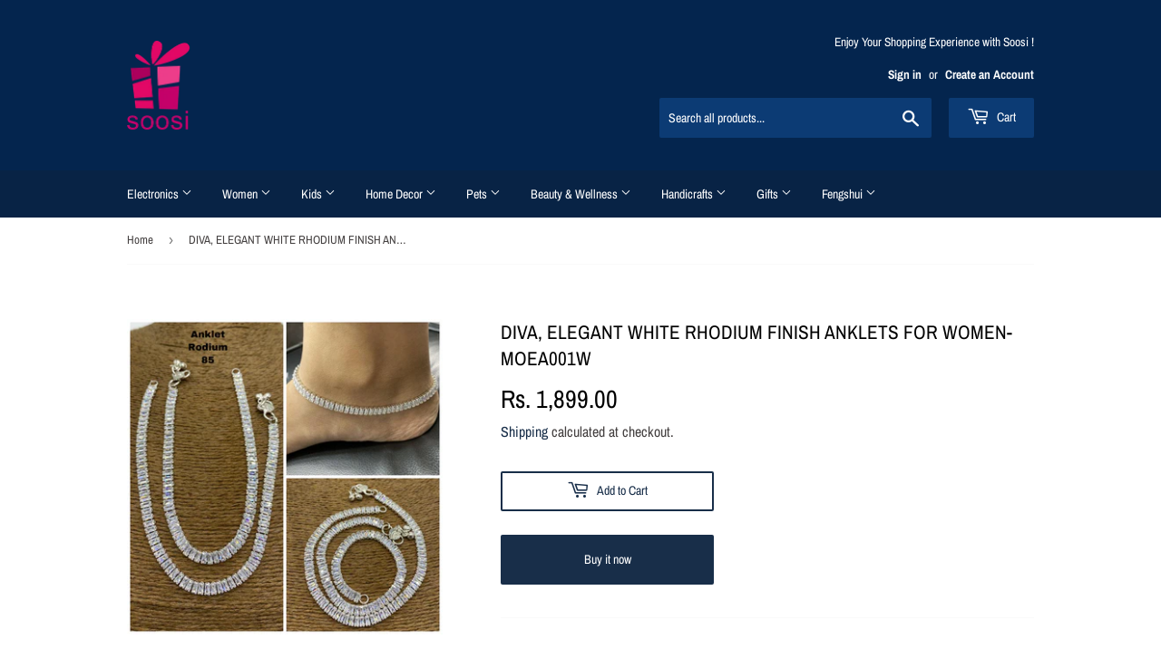

--- FILE ---
content_type: text/html; charset=utf-8
request_url: https://www.soosi.co.in/products/copy-of-mohini-elegant-rose-gold-finish-anklets-for-women-moeam001m
body_size: 21604
content:
<!doctype html>
<html class="no-touch no-js">
<head>
  <script>(function(H){H.className=H.className.replace(/\bno-js\b/,'js')})(document.documentElement)</script>
  <!-- Basic page needs ================================================== -->
  <meta charset="utf-8">
  <meta http-equiv="X-UA-Compatible" content="IE=edge,chrome=1">

  
  <link rel="shortcut icon" href="//www.soosi.co.in/cdn/shop/files/logo_1518063015_0668a5f9-c4a6-4cf5-a159-67833edfd663_32x32.PNG?v=1615923236" type="image/png" />
  

  <!-- Title and description ================================================== -->
  <title>
  DIVA, ELEGANT WHITE RHODIUM FINISH ANKLETS FOR WOMEN-MOEA001W &ndash; www.soosi.co.in
  </title>

  
    <meta name="description" content="DIVA, ELEGANT WHITE RHODIUM FINISH  ANKLETS FOR WOMEN-MOEA001W ELEGANT WHITE RHODIUM FINISH  ANKLETS FOR WOMEN">
  

  <!-- Product meta ================================================== -->
  <!-- /snippets/social-meta-tags.liquid -->




<meta property="og:site_name" content="www.soosi.co.in">
<meta property="og:url" content="https://www.soosi.co.in/products/copy-of-mohini-elegant-rose-gold-finish-anklets-for-women-moeam001m">
<meta property="og:title" content="DIVA, ELEGANT WHITE RHODIUM FINISH  ANKLETS FOR WOMEN-MOEA001W">
<meta property="og:type" content="product">
<meta property="og:description" content="DIVA, ELEGANT WHITE RHODIUM FINISH  ANKLETS FOR WOMEN-MOEA001W ELEGANT WHITE RHODIUM FINISH  ANKLETS FOR WOMEN">

  <meta property="og:price:amount" content="1,899.00">
  <meta property="og:price:currency" content="INR">

<meta property="og:image" content="http://www.soosi.co.in/cdn/shop/products/WhatsAppImage2021-07-30at21.57.26_1_1200x1200.jpg?v=1627669204">
<meta property="og:image:secure_url" content="https://www.soosi.co.in/cdn/shop/products/WhatsAppImage2021-07-30at21.57.26_1_1200x1200.jpg?v=1627669204">


<meta name="twitter:card" content="summary_large_image">
<meta name="twitter:title" content="DIVA, ELEGANT WHITE RHODIUM FINISH  ANKLETS FOR WOMEN-MOEA001W">
<meta name="twitter:description" content="DIVA, ELEGANT WHITE RHODIUM FINISH  ANKLETS FOR WOMEN-MOEA001W ELEGANT WHITE RHODIUM FINISH  ANKLETS FOR WOMEN">


  <!-- Helpers ================================================== -->
  <link rel="canonical" href="https://www.soosi.co.in/products/copy-of-mohini-elegant-rose-gold-finish-anklets-for-women-moeam001m">
  <meta name="viewport" content="width=device-width,initial-scale=1">

  <!-- CSS ================================================== -->
  <link href="//www.soosi.co.in/cdn/shop/t/21/assets/theme.scss.css?v=83560597501219948251762453176" rel="stylesheet" type="text/css" media="all" />

  <!-- Header hook for plugins ================================================== -->
  <script>window.performance && window.performance.mark && window.performance.mark('shopify.content_for_header.start');</script><meta name="google-site-verification" content="RC1HmKpd8Sw78u6uydWZPCjzSlM-O6eWUgS6c1UBdDk">
<meta id="shopify-digital-wallet" name="shopify-digital-wallet" content="/8263630953/digital_wallets/dialog">
<link rel="alternate" type="application/json+oembed" href="https://www.soosi.co.in/products/copy-of-mohini-elegant-rose-gold-finish-anklets-for-women-moeam001m.oembed">
<script async="async" src="/checkouts/internal/preloads.js?locale=en-IN"></script>
<script id="shopify-features" type="application/json">{"accessToken":"5c093ca2fd7c7f2825a26435ae786dbb","betas":["rich-media-storefront-analytics"],"domain":"www.soosi.co.in","predictiveSearch":true,"shopId":8263630953,"locale":"en"}</script>
<script>var Shopify = Shopify || {};
Shopify.shop = "www-soosi-co-in.myshopify.com";
Shopify.locale = "en";
Shopify.currency = {"active":"INR","rate":"1.0"};
Shopify.country = "IN";
Shopify.theme = {"name":"Shopify Theme Support | Copy of Supply","id":155198783730,"schema_name":"Supply","schema_version":"8.0.3","theme_store_id":679,"role":"main"};
Shopify.theme.handle = "null";
Shopify.theme.style = {"id":null,"handle":null};
Shopify.cdnHost = "www.soosi.co.in/cdn";
Shopify.routes = Shopify.routes || {};
Shopify.routes.root = "/";</script>
<script type="module">!function(o){(o.Shopify=o.Shopify||{}).modules=!0}(window);</script>
<script>!function(o){function n(){var o=[];function n(){o.push(Array.prototype.slice.apply(arguments))}return n.q=o,n}var t=o.Shopify=o.Shopify||{};t.loadFeatures=n(),t.autoloadFeatures=n()}(window);</script>
<script id="shop-js-analytics" type="application/json">{"pageType":"product"}</script>
<script defer="defer" async type="module" src="//www.soosi.co.in/cdn/shopifycloud/shop-js/modules/v2/client.init-shop-cart-sync_C5BV16lS.en.esm.js"></script>
<script defer="defer" async type="module" src="//www.soosi.co.in/cdn/shopifycloud/shop-js/modules/v2/chunk.common_CygWptCX.esm.js"></script>
<script type="module">
  await import("//www.soosi.co.in/cdn/shopifycloud/shop-js/modules/v2/client.init-shop-cart-sync_C5BV16lS.en.esm.js");
await import("//www.soosi.co.in/cdn/shopifycloud/shop-js/modules/v2/chunk.common_CygWptCX.esm.js");

  window.Shopify.SignInWithShop?.initShopCartSync?.({"fedCMEnabled":true,"windoidEnabled":true});

</script>
<script id="__st">var __st={"a":8263630953,"offset":-18000,"reqid":"88776e06-f6b0-4fae-b52a-ffbe1332d97f-1768851970","pageurl":"www.soosi.co.in\/products\/copy-of-mohini-elegant-rose-gold-finish-anklets-for-women-moeam001m","u":"8729f96b1b12","p":"product","rtyp":"product","rid":6913973682354};</script>
<script>window.ShopifyPaypalV4VisibilityTracking = true;</script>
<script id="captcha-bootstrap">!function(){'use strict';const t='contact',e='account',n='new_comment',o=[[t,t],['blogs',n],['comments',n],[t,'customer']],c=[[e,'customer_login'],[e,'guest_login'],[e,'recover_customer_password'],[e,'create_customer']],r=t=>t.map((([t,e])=>`form[action*='/${t}']:not([data-nocaptcha='true']) input[name='form_type'][value='${e}']`)).join(','),a=t=>()=>t?[...document.querySelectorAll(t)].map((t=>t.form)):[];function s(){const t=[...o],e=r(t);return a(e)}const i='password',u='form_key',d=['recaptcha-v3-token','g-recaptcha-response','h-captcha-response',i],f=()=>{try{return window.sessionStorage}catch{return}},m='__shopify_v',_=t=>t.elements[u];function p(t,e,n=!1){try{const o=window.sessionStorage,c=JSON.parse(o.getItem(e)),{data:r}=function(t){const{data:e,action:n}=t;return t[m]||n?{data:e,action:n}:{data:t,action:n}}(c);for(const[e,n]of Object.entries(r))t.elements[e]&&(t.elements[e].value=n);n&&o.removeItem(e)}catch(o){console.error('form repopulation failed',{error:o})}}const l='form_type',E='cptcha';function T(t){t.dataset[E]=!0}const w=window,h=w.document,L='Shopify',v='ce_forms',y='captcha';let A=!1;((t,e)=>{const n=(g='f06e6c50-85a8-45c8-87d0-21a2b65856fe',I='https://cdn.shopify.com/shopifycloud/storefront-forms-hcaptcha/ce_storefront_forms_captcha_hcaptcha.v1.5.2.iife.js',D={infoText:'Protected by hCaptcha',privacyText:'Privacy',termsText:'Terms'},(t,e,n)=>{const o=w[L][v],c=o.bindForm;if(c)return c(t,g,e,D).then(n);var r;o.q.push([[t,g,e,D],n]),r=I,A||(h.body.append(Object.assign(h.createElement('script'),{id:'captcha-provider',async:!0,src:r})),A=!0)});var g,I,D;w[L]=w[L]||{},w[L][v]=w[L][v]||{},w[L][v].q=[],w[L][y]=w[L][y]||{},w[L][y].protect=function(t,e){n(t,void 0,e),T(t)},Object.freeze(w[L][y]),function(t,e,n,w,h,L){const[v,y,A,g]=function(t,e,n){const i=e?o:[],u=t?c:[],d=[...i,...u],f=r(d),m=r(i),_=r(d.filter((([t,e])=>n.includes(e))));return[a(f),a(m),a(_),s()]}(w,h,L),I=t=>{const e=t.target;return e instanceof HTMLFormElement?e:e&&e.form},D=t=>v().includes(t);t.addEventListener('submit',(t=>{const e=I(t);if(!e)return;const n=D(e)&&!e.dataset.hcaptchaBound&&!e.dataset.recaptchaBound,o=_(e),c=g().includes(e)&&(!o||!o.value);(n||c)&&t.preventDefault(),c&&!n&&(function(t){try{if(!f())return;!function(t){const e=f();if(!e)return;const n=_(t);if(!n)return;const o=n.value;o&&e.removeItem(o)}(t);const e=Array.from(Array(32),(()=>Math.random().toString(36)[2])).join('');!function(t,e){_(t)||t.append(Object.assign(document.createElement('input'),{type:'hidden',name:u})),t.elements[u].value=e}(t,e),function(t,e){const n=f();if(!n)return;const o=[...t.querySelectorAll(`input[type='${i}']`)].map((({name:t})=>t)),c=[...d,...o],r={};for(const[a,s]of new FormData(t).entries())c.includes(a)||(r[a]=s);n.setItem(e,JSON.stringify({[m]:1,action:t.action,data:r}))}(t,e)}catch(e){console.error('failed to persist form',e)}}(e),e.submit())}));const S=(t,e)=>{t&&!t.dataset[E]&&(n(t,e.some((e=>e===t))),T(t))};for(const o of['focusin','change'])t.addEventListener(o,(t=>{const e=I(t);D(e)&&S(e,y())}));const B=e.get('form_key'),M=e.get(l),P=B&&M;t.addEventListener('DOMContentLoaded',(()=>{const t=y();if(P)for(const e of t)e.elements[l].value===M&&p(e,B);[...new Set([...A(),...v().filter((t=>'true'===t.dataset.shopifyCaptcha))])].forEach((e=>S(e,t)))}))}(h,new URLSearchParams(w.location.search),n,t,e,['guest_login'])})(!0,!0)}();</script>
<script integrity="sha256-4kQ18oKyAcykRKYeNunJcIwy7WH5gtpwJnB7kiuLZ1E=" data-source-attribution="shopify.loadfeatures" defer="defer" src="//www.soosi.co.in/cdn/shopifycloud/storefront/assets/storefront/load_feature-a0a9edcb.js" crossorigin="anonymous"></script>
<script data-source-attribution="shopify.dynamic_checkout.dynamic.init">var Shopify=Shopify||{};Shopify.PaymentButton=Shopify.PaymentButton||{isStorefrontPortableWallets:!0,init:function(){window.Shopify.PaymentButton.init=function(){};var t=document.createElement("script");t.src="https://www.soosi.co.in/cdn/shopifycloud/portable-wallets/latest/portable-wallets.en.js",t.type="module",document.head.appendChild(t)}};
</script>
<script data-source-attribution="shopify.dynamic_checkout.buyer_consent">
  function portableWalletsHideBuyerConsent(e){var t=document.getElementById("shopify-buyer-consent"),n=document.getElementById("shopify-subscription-policy-button");t&&n&&(t.classList.add("hidden"),t.setAttribute("aria-hidden","true"),n.removeEventListener("click",e))}function portableWalletsShowBuyerConsent(e){var t=document.getElementById("shopify-buyer-consent"),n=document.getElementById("shopify-subscription-policy-button");t&&n&&(t.classList.remove("hidden"),t.removeAttribute("aria-hidden"),n.addEventListener("click",e))}window.Shopify?.PaymentButton&&(window.Shopify.PaymentButton.hideBuyerConsent=portableWalletsHideBuyerConsent,window.Shopify.PaymentButton.showBuyerConsent=portableWalletsShowBuyerConsent);
</script>
<script>
  function portableWalletsCleanup(e){e&&e.src&&console.error("Failed to load portable wallets script "+e.src);var t=document.querySelectorAll("shopify-accelerated-checkout .shopify-payment-button__skeleton, shopify-accelerated-checkout-cart .wallet-cart-button__skeleton"),e=document.getElementById("shopify-buyer-consent");for(let e=0;e<t.length;e++)t[e].remove();e&&e.remove()}function portableWalletsNotLoadedAsModule(e){e instanceof ErrorEvent&&"string"==typeof e.message&&e.message.includes("import.meta")&&"string"==typeof e.filename&&e.filename.includes("portable-wallets")&&(window.removeEventListener("error",portableWalletsNotLoadedAsModule),window.Shopify.PaymentButton.failedToLoad=e,"loading"===document.readyState?document.addEventListener("DOMContentLoaded",window.Shopify.PaymentButton.init):window.Shopify.PaymentButton.init())}window.addEventListener("error",portableWalletsNotLoadedAsModule);
</script>

<script type="module" src="https://www.soosi.co.in/cdn/shopifycloud/portable-wallets/latest/portable-wallets.en.js" onError="portableWalletsCleanup(this)" crossorigin="anonymous"></script>
<script nomodule>
  document.addEventListener("DOMContentLoaded", portableWalletsCleanup);
</script>

<link id="shopify-accelerated-checkout-styles" rel="stylesheet" media="screen" href="https://www.soosi.co.in/cdn/shopifycloud/portable-wallets/latest/accelerated-checkout-backwards-compat.css" crossorigin="anonymous">
<style id="shopify-accelerated-checkout-cart">
        #shopify-buyer-consent {
  margin-top: 1em;
  display: inline-block;
  width: 100%;
}

#shopify-buyer-consent.hidden {
  display: none;
}

#shopify-subscription-policy-button {
  background: none;
  border: none;
  padding: 0;
  text-decoration: underline;
  font-size: inherit;
  cursor: pointer;
}

#shopify-subscription-policy-button::before {
  box-shadow: none;
}

      </style>

<script>window.performance && window.performance.mark && window.performance.mark('shopify.content_for_header.end');</script>

  
  

  <script src="//www.soosi.co.in/cdn/shop/t/21/assets/jquery-2.2.3.min.js?v=58211863146907186831759747332" type="text/javascript"></script>

  <script src="//www.soosi.co.in/cdn/shop/t/21/assets/lazysizes.min.js?v=8147953233334221341759747332" async="async"></script>
  <script src="//www.soosi.co.in/cdn/shop/t/21/assets/vendor.js?v=106177282645720727331759747332" defer="defer"></script>
  <script src="//www.soosi.co.in/cdn/shop/t/21/assets/theme.js?v=44202447189188672501759747332" defer="defer"></script>


<!-- BEGIN app block: shopify://apps/fraud-guard/blocks/app-embed/7c8c141d-bb2e-471b-a493-6f5179540616 -->

<div id="fraud-guard-app-ASWh5NlNlVUlZM1JPd__7534087458814163749" class="fraud-guard-app-embed">
  
  
  
</div>

<script>
  // Don't interfere with the theme editor
  if (window.Shopify && Shopify.designMode) window.__FG_SKIP__ = true;
</script>

<script>
(function () {
  // Don't apply in editor
  if (window.Shopify && Shopify.designMode) return;

  // If we've already marked this visitor as blocked, hide immediately and bounce.
  if (document.cookie.includes("fraud_guard_blocked=1")) {
    document.documentElement.style.visibility = 'hidden';
    location.replace('/apps/fraud-guard/api/blocked?from=' + encodeURIComponent(location.href));
  }
})();
</script>

<script src="https://cdn.shopify.com/extensions/01993b6f-8934-796e-a3a1-2bbbb7024559/fraud-guard-19/assets/client.base.min.js" defer></script>
<script src="https://cdn.shopify.com/extensions/01993b6f-8934-796e-a3a1-2bbbb7024559/fraud-guard-19/assets/app-embed.js" defer></script>


<!-- END app block --><link href="https://monorail-edge.shopifysvc.com" rel="dns-prefetch">
<script>(function(){if ("sendBeacon" in navigator && "performance" in window) {try {var session_token_from_headers = performance.getEntriesByType('navigation')[0].serverTiming.find(x => x.name == '_s').description;} catch {var session_token_from_headers = undefined;}var session_cookie_matches = document.cookie.match(/_shopify_s=([^;]*)/);var session_token_from_cookie = session_cookie_matches && session_cookie_matches.length === 2 ? session_cookie_matches[1] : "";var session_token = session_token_from_headers || session_token_from_cookie || "";function handle_abandonment_event(e) {var entries = performance.getEntries().filter(function(entry) {return /monorail-edge.shopifysvc.com/.test(entry.name);});if (!window.abandonment_tracked && entries.length === 0) {window.abandonment_tracked = true;var currentMs = Date.now();var navigation_start = performance.timing.navigationStart;var payload = {shop_id: 8263630953,url: window.location.href,navigation_start,duration: currentMs - navigation_start,session_token,page_type: "product"};window.navigator.sendBeacon("https://monorail-edge.shopifysvc.com/v1/produce", JSON.stringify({schema_id: "online_store_buyer_site_abandonment/1.1",payload: payload,metadata: {event_created_at_ms: currentMs,event_sent_at_ms: currentMs}}));}}window.addEventListener('pagehide', handle_abandonment_event);}}());</script>
<script id="web-pixels-manager-setup">(function e(e,d,r,n,o){if(void 0===o&&(o={}),!Boolean(null===(a=null===(i=window.Shopify)||void 0===i?void 0:i.analytics)||void 0===a?void 0:a.replayQueue)){var i,a;window.Shopify=window.Shopify||{};var t=window.Shopify;t.analytics=t.analytics||{};var s=t.analytics;s.replayQueue=[],s.publish=function(e,d,r){return s.replayQueue.push([e,d,r]),!0};try{self.performance.mark("wpm:start")}catch(e){}var l=function(){var e={modern:/Edge?\/(1{2}[4-9]|1[2-9]\d|[2-9]\d{2}|\d{4,})\.\d+(\.\d+|)|Firefox\/(1{2}[4-9]|1[2-9]\d|[2-9]\d{2}|\d{4,})\.\d+(\.\d+|)|Chrom(ium|e)\/(9{2}|\d{3,})\.\d+(\.\d+|)|(Maci|X1{2}).+ Version\/(15\.\d+|(1[6-9]|[2-9]\d|\d{3,})\.\d+)([,.]\d+|)( \(\w+\)|)( Mobile\/\w+|) Safari\/|Chrome.+OPR\/(9{2}|\d{3,})\.\d+\.\d+|(CPU[ +]OS|iPhone[ +]OS|CPU[ +]iPhone|CPU IPhone OS|CPU iPad OS)[ +]+(15[._]\d+|(1[6-9]|[2-9]\d|\d{3,})[._]\d+)([._]\d+|)|Android:?[ /-](13[3-9]|1[4-9]\d|[2-9]\d{2}|\d{4,})(\.\d+|)(\.\d+|)|Android.+Firefox\/(13[5-9]|1[4-9]\d|[2-9]\d{2}|\d{4,})\.\d+(\.\d+|)|Android.+Chrom(ium|e)\/(13[3-9]|1[4-9]\d|[2-9]\d{2}|\d{4,})\.\d+(\.\d+|)|SamsungBrowser\/([2-9]\d|\d{3,})\.\d+/,legacy:/Edge?\/(1[6-9]|[2-9]\d|\d{3,})\.\d+(\.\d+|)|Firefox\/(5[4-9]|[6-9]\d|\d{3,})\.\d+(\.\d+|)|Chrom(ium|e)\/(5[1-9]|[6-9]\d|\d{3,})\.\d+(\.\d+|)([\d.]+$|.*Safari\/(?![\d.]+ Edge\/[\d.]+$))|(Maci|X1{2}).+ Version\/(10\.\d+|(1[1-9]|[2-9]\d|\d{3,})\.\d+)([,.]\d+|)( \(\w+\)|)( Mobile\/\w+|) Safari\/|Chrome.+OPR\/(3[89]|[4-9]\d|\d{3,})\.\d+\.\d+|(CPU[ +]OS|iPhone[ +]OS|CPU[ +]iPhone|CPU IPhone OS|CPU iPad OS)[ +]+(10[._]\d+|(1[1-9]|[2-9]\d|\d{3,})[._]\d+)([._]\d+|)|Android:?[ /-](13[3-9]|1[4-9]\d|[2-9]\d{2}|\d{4,})(\.\d+|)(\.\d+|)|Mobile Safari.+OPR\/([89]\d|\d{3,})\.\d+\.\d+|Android.+Firefox\/(13[5-9]|1[4-9]\d|[2-9]\d{2}|\d{4,})\.\d+(\.\d+|)|Android.+Chrom(ium|e)\/(13[3-9]|1[4-9]\d|[2-9]\d{2}|\d{4,})\.\d+(\.\d+|)|Android.+(UC? ?Browser|UCWEB|U3)[ /]?(15\.([5-9]|\d{2,})|(1[6-9]|[2-9]\d|\d{3,})\.\d+)\.\d+|SamsungBrowser\/(5\.\d+|([6-9]|\d{2,})\.\d+)|Android.+MQ{2}Browser\/(14(\.(9|\d{2,})|)|(1[5-9]|[2-9]\d|\d{3,})(\.\d+|))(\.\d+|)|K[Aa][Ii]OS\/(3\.\d+|([4-9]|\d{2,})\.\d+)(\.\d+|)/},d=e.modern,r=e.legacy,n=navigator.userAgent;return n.match(d)?"modern":n.match(r)?"legacy":"unknown"}(),u="modern"===l?"modern":"legacy",c=(null!=n?n:{modern:"",legacy:""})[u],f=function(e){return[e.baseUrl,"/wpm","/b",e.hashVersion,"modern"===e.buildTarget?"m":"l",".js"].join("")}({baseUrl:d,hashVersion:r,buildTarget:u}),m=function(e){var d=e.version,r=e.bundleTarget,n=e.surface,o=e.pageUrl,i=e.monorailEndpoint;return{emit:function(e){var a=e.status,t=e.errorMsg,s=(new Date).getTime(),l=JSON.stringify({metadata:{event_sent_at_ms:s},events:[{schema_id:"web_pixels_manager_load/3.1",payload:{version:d,bundle_target:r,page_url:o,status:a,surface:n,error_msg:t},metadata:{event_created_at_ms:s}}]});if(!i)return console&&console.warn&&console.warn("[Web Pixels Manager] No Monorail endpoint provided, skipping logging."),!1;try{return self.navigator.sendBeacon.bind(self.navigator)(i,l)}catch(e){}var u=new XMLHttpRequest;try{return u.open("POST",i,!0),u.setRequestHeader("Content-Type","text/plain"),u.send(l),!0}catch(e){return console&&console.warn&&console.warn("[Web Pixels Manager] Got an unhandled error while logging to Monorail."),!1}}}}({version:r,bundleTarget:l,surface:e.surface,pageUrl:self.location.href,monorailEndpoint:e.monorailEndpoint});try{o.browserTarget=l,function(e){var d=e.src,r=e.async,n=void 0===r||r,o=e.onload,i=e.onerror,a=e.sri,t=e.scriptDataAttributes,s=void 0===t?{}:t,l=document.createElement("script"),u=document.querySelector("head"),c=document.querySelector("body");if(l.async=n,l.src=d,a&&(l.integrity=a,l.crossOrigin="anonymous"),s)for(var f in s)if(Object.prototype.hasOwnProperty.call(s,f))try{l.dataset[f]=s[f]}catch(e){}if(o&&l.addEventListener("load",o),i&&l.addEventListener("error",i),u)u.appendChild(l);else{if(!c)throw new Error("Did not find a head or body element to append the script");c.appendChild(l)}}({src:f,async:!0,onload:function(){if(!function(){var e,d;return Boolean(null===(d=null===(e=window.Shopify)||void 0===e?void 0:e.analytics)||void 0===d?void 0:d.initialized)}()){var d=window.webPixelsManager.init(e)||void 0;if(d){var r=window.Shopify.analytics;r.replayQueue.forEach((function(e){var r=e[0],n=e[1],o=e[2];d.publishCustomEvent(r,n,o)})),r.replayQueue=[],r.publish=d.publishCustomEvent,r.visitor=d.visitor,r.initialized=!0}}},onerror:function(){return m.emit({status:"failed",errorMsg:"".concat(f," has failed to load")})},sri:function(e){var d=/^sha384-[A-Za-z0-9+/=]+$/;return"string"==typeof e&&d.test(e)}(c)?c:"",scriptDataAttributes:o}),m.emit({status:"loading"})}catch(e){m.emit({status:"failed",errorMsg:(null==e?void 0:e.message)||"Unknown error"})}}})({shopId: 8263630953,storefrontBaseUrl: "https://www.soosi.co.in",extensionsBaseUrl: "https://extensions.shopifycdn.com/cdn/shopifycloud/web-pixels-manager",monorailEndpoint: "https://monorail-edge.shopifysvc.com/unstable/produce_batch",surface: "storefront-renderer",enabledBetaFlags: ["2dca8a86"],webPixelsConfigList: [{"id":"560922866","configuration":"{\"config\":\"{\\\"pixel_id\\\":\\\"AW-701190851\\\",\\\"target_country\\\":\\\"IN\\\",\\\"gtag_events\\\":[{\\\"type\\\":\\\"page_view\\\",\\\"action_label\\\":\\\"AW-701190851\\\/SGKnCNuRvLABEMOlrc4C\\\"},{\\\"type\\\":\\\"purchase\\\",\\\"action_label\\\":\\\"AW-701190851\\\/_dRuCN6RvLABEMOlrc4C\\\"},{\\\"type\\\":\\\"view_item\\\",\\\"action_label\\\":\\\"AW-701190851\\\/Syn6COGRvLABEMOlrc4C\\\"},{\\\"type\\\":\\\"add_to_cart\\\",\\\"action_label\\\":\\\"AW-701190851\\\/mXcCCOSRvLABEMOlrc4C\\\"},{\\\"type\\\":\\\"begin_checkout\\\",\\\"action_label\\\":\\\"AW-701190851\\\/q33lCOeRvLABEMOlrc4C\\\"},{\\\"type\\\":\\\"search\\\",\\\"action_label\\\":\\\"AW-701190851\\\/0pU-COqRvLABEMOlrc4C\\\"},{\\\"type\\\":\\\"add_payment_info\\\",\\\"action_label\\\":\\\"AW-701190851\\\/yn8aCO2RvLABEMOlrc4C\\\"}],\\\"enable_monitoring_mode\\\":false}\"}","eventPayloadVersion":"v1","runtimeContext":"OPEN","scriptVersion":"b2a88bafab3e21179ed38636efcd8a93","type":"APP","apiClientId":1780363,"privacyPurposes":[],"dataSharingAdjustments":{"protectedCustomerApprovalScopes":["read_customer_address","read_customer_email","read_customer_name","read_customer_personal_data","read_customer_phone"]}},{"id":"shopify-app-pixel","configuration":"{}","eventPayloadVersion":"v1","runtimeContext":"STRICT","scriptVersion":"0450","apiClientId":"shopify-pixel","type":"APP","privacyPurposes":["ANALYTICS","MARKETING"]},{"id":"shopify-custom-pixel","eventPayloadVersion":"v1","runtimeContext":"LAX","scriptVersion":"0450","apiClientId":"shopify-pixel","type":"CUSTOM","privacyPurposes":["ANALYTICS","MARKETING"]}],isMerchantRequest: false,initData: {"shop":{"name":"www.soosi.co.in","paymentSettings":{"currencyCode":"INR"},"myshopifyDomain":"www-soosi-co-in.myshopify.com","countryCode":"IN","storefrontUrl":"https:\/\/www.soosi.co.in"},"customer":null,"cart":null,"checkout":null,"productVariants":[{"price":{"amount":1899.0,"currencyCode":"INR"},"product":{"title":"DIVA, ELEGANT WHITE RHODIUM FINISH  ANKLETS FOR WOMEN-MOEA001W","vendor":"MOE","id":"6913973682354","untranslatedTitle":"DIVA, ELEGANT WHITE RHODIUM FINISH  ANKLETS FOR WOMEN-MOEA001W","url":"\/products\/copy-of-mohini-elegant-rose-gold-finish-anklets-for-women-moeam001m","type":"Women"},"id":"40638768742578","image":{"src":"\/\/www.soosi.co.in\/cdn\/shop\/products\/WhatsAppImage2021-07-30at21.57.26_1.jpg?v=1627669204"},"sku":"","title":"Default Title","untranslatedTitle":"Default Title"}],"purchasingCompany":null},},"https://www.soosi.co.in/cdn","fcfee988w5aeb613cpc8e4bc33m6693e112",{"modern":"","legacy":""},{"shopId":"8263630953","storefrontBaseUrl":"https:\/\/www.soosi.co.in","extensionBaseUrl":"https:\/\/extensions.shopifycdn.com\/cdn\/shopifycloud\/web-pixels-manager","surface":"storefront-renderer","enabledBetaFlags":"[\"2dca8a86\"]","isMerchantRequest":"false","hashVersion":"fcfee988w5aeb613cpc8e4bc33m6693e112","publish":"custom","events":"[[\"page_viewed\",{}],[\"product_viewed\",{\"productVariant\":{\"price\":{\"amount\":1899.0,\"currencyCode\":\"INR\"},\"product\":{\"title\":\"DIVA, ELEGANT WHITE RHODIUM FINISH  ANKLETS FOR WOMEN-MOEA001W\",\"vendor\":\"MOE\",\"id\":\"6913973682354\",\"untranslatedTitle\":\"DIVA, ELEGANT WHITE RHODIUM FINISH  ANKLETS FOR WOMEN-MOEA001W\",\"url\":\"\/products\/copy-of-mohini-elegant-rose-gold-finish-anklets-for-women-moeam001m\",\"type\":\"Women\"},\"id\":\"40638768742578\",\"image\":{\"src\":\"\/\/www.soosi.co.in\/cdn\/shop\/products\/WhatsAppImage2021-07-30at21.57.26_1.jpg?v=1627669204\"},\"sku\":\"\",\"title\":\"Default Title\",\"untranslatedTitle\":\"Default Title\"}}]]"});</script><script>
  window.ShopifyAnalytics = window.ShopifyAnalytics || {};
  window.ShopifyAnalytics.meta = window.ShopifyAnalytics.meta || {};
  window.ShopifyAnalytics.meta.currency = 'INR';
  var meta = {"product":{"id":6913973682354,"gid":"gid:\/\/shopify\/Product\/6913973682354","vendor":"MOE","type":"Women","handle":"copy-of-mohini-elegant-rose-gold-finish-anklets-for-women-moeam001m","variants":[{"id":40638768742578,"price":189900,"name":"DIVA, ELEGANT WHITE RHODIUM FINISH  ANKLETS FOR WOMEN-MOEA001W","public_title":null,"sku":""}],"remote":false},"page":{"pageType":"product","resourceType":"product","resourceId":6913973682354,"requestId":"88776e06-f6b0-4fae-b52a-ffbe1332d97f-1768851970"}};
  for (var attr in meta) {
    window.ShopifyAnalytics.meta[attr] = meta[attr];
  }
</script>
<script class="analytics">
  (function () {
    var customDocumentWrite = function(content) {
      var jquery = null;

      if (window.jQuery) {
        jquery = window.jQuery;
      } else if (window.Checkout && window.Checkout.$) {
        jquery = window.Checkout.$;
      }

      if (jquery) {
        jquery('body').append(content);
      }
    };

    var hasLoggedConversion = function(token) {
      if (token) {
        return document.cookie.indexOf('loggedConversion=' + token) !== -1;
      }
      return false;
    }

    var setCookieIfConversion = function(token) {
      if (token) {
        var twoMonthsFromNow = new Date(Date.now());
        twoMonthsFromNow.setMonth(twoMonthsFromNow.getMonth() + 2);

        document.cookie = 'loggedConversion=' + token + '; expires=' + twoMonthsFromNow;
      }
    }

    var trekkie = window.ShopifyAnalytics.lib = window.trekkie = window.trekkie || [];
    if (trekkie.integrations) {
      return;
    }
    trekkie.methods = [
      'identify',
      'page',
      'ready',
      'track',
      'trackForm',
      'trackLink'
    ];
    trekkie.factory = function(method) {
      return function() {
        var args = Array.prototype.slice.call(arguments);
        args.unshift(method);
        trekkie.push(args);
        return trekkie;
      };
    };
    for (var i = 0; i < trekkie.methods.length; i++) {
      var key = trekkie.methods[i];
      trekkie[key] = trekkie.factory(key);
    }
    trekkie.load = function(config) {
      trekkie.config = config || {};
      trekkie.config.initialDocumentCookie = document.cookie;
      var first = document.getElementsByTagName('script')[0];
      var script = document.createElement('script');
      script.type = 'text/javascript';
      script.onerror = function(e) {
        var scriptFallback = document.createElement('script');
        scriptFallback.type = 'text/javascript';
        scriptFallback.onerror = function(error) {
                var Monorail = {
      produce: function produce(monorailDomain, schemaId, payload) {
        var currentMs = new Date().getTime();
        var event = {
          schema_id: schemaId,
          payload: payload,
          metadata: {
            event_created_at_ms: currentMs,
            event_sent_at_ms: currentMs
          }
        };
        return Monorail.sendRequest("https://" + monorailDomain + "/v1/produce", JSON.stringify(event));
      },
      sendRequest: function sendRequest(endpointUrl, payload) {
        // Try the sendBeacon API
        if (window && window.navigator && typeof window.navigator.sendBeacon === 'function' && typeof window.Blob === 'function' && !Monorail.isIos12()) {
          var blobData = new window.Blob([payload], {
            type: 'text/plain'
          });

          if (window.navigator.sendBeacon(endpointUrl, blobData)) {
            return true;
          } // sendBeacon was not successful

        } // XHR beacon

        var xhr = new XMLHttpRequest();

        try {
          xhr.open('POST', endpointUrl);
          xhr.setRequestHeader('Content-Type', 'text/plain');
          xhr.send(payload);
        } catch (e) {
          console.log(e);
        }

        return false;
      },
      isIos12: function isIos12() {
        return window.navigator.userAgent.lastIndexOf('iPhone; CPU iPhone OS 12_') !== -1 || window.navigator.userAgent.lastIndexOf('iPad; CPU OS 12_') !== -1;
      }
    };
    Monorail.produce('monorail-edge.shopifysvc.com',
      'trekkie_storefront_load_errors/1.1',
      {shop_id: 8263630953,
      theme_id: 155198783730,
      app_name: "storefront",
      context_url: window.location.href,
      source_url: "//www.soosi.co.in/cdn/s/trekkie.storefront.cd680fe47e6c39ca5d5df5f0a32d569bc48c0f27.min.js"});

        };
        scriptFallback.async = true;
        scriptFallback.src = '//www.soosi.co.in/cdn/s/trekkie.storefront.cd680fe47e6c39ca5d5df5f0a32d569bc48c0f27.min.js';
        first.parentNode.insertBefore(scriptFallback, first);
      };
      script.async = true;
      script.src = '//www.soosi.co.in/cdn/s/trekkie.storefront.cd680fe47e6c39ca5d5df5f0a32d569bc48c0f27.min.js';
      first.parentNode.insertBefore(script, first);
    };
    trekkie.load(
      {"Trekkie":{"appName":"storefront","development":false,"defaultAttributes":{"shopId":8263630953,"isMerchantRequest":null,"themeId":155198783730,"themeCityHash":"8904883232645788166","contentLanguage":"en","currency":"INR","eventMetadataId":"fb703d37-432c-4eb9-acda-c2052af545cb"},"isServerSideCookieWritingEnabled":true,"monorailRegion":"shop_domain","enabledBetaFlags":["65f19447"]},"Session Attribution":{},"S2S":{"facebookCapiEnabled":false,"source":"trekkie-storefront-renderer","apiClientId":580111}}
    );

    var loaded = false;
    trekkie.ready(function() {
      if (loaded) return;
      loaded = true;

      window.ShopifyAnalytics.lib = window.trekkie;

      var originalDocumentWrite = document.write;
      document.write = customDocumentWrite;
      try { window.ShopifyAnalytics.merchantGoogleAnalytics.call(this); } catch(error) {};
      document.write = originalDocumentWrite;

      window.ShopifyAnalytics.lib.page(null,{"pageType":"product","resourceType":"product","resourceId":6913973682354,"requestId":"88776e06-f6b0-4fae-b52a-ffbe1332d97f-1768851970","shopifyEmitted":true});

      var match = window.location.pathname.match(/checkouts\/(.+)\/(thank_you|post_purchase)/)
      var token = match? match[1]: undefined;
      if (!hasLoggedConversion(token)) {
        setCookieIfConversion(token);
        window.ShopifyAnalytics.lib.track("Viewed Product",{"currency":"INR","variantId":40638768742578,"productId":6913973682354,"productGid":"gid:\/\/shopify\/Product\/6913973682354","name":"DIVA, ELEGANT WHITE RHODIUM FINISH  ANKLETS FOR WOMEN-MOEA001W","price":"1899.00","sku":"","brand":"MOE","variant":null,"category":"Women","nonInteraction":true,"remote":false},undefined,undefined,{"shopifyEmitted":true});
      window.ShopifyAnalytics.lib.track("monorail:\/\/trekkie_storefront_viewed_product\/1.1",{"currency":"INR","variantId":40638768742578,"productId":6913973682354,"productGid":"gid:\/\/shopify\/Product\/6913973682354","name":"DIVA, ELEGANT WHITE RHODIUM FINISH  ANKLETS FOR WOMEN-MOEA001W","price":"1899.00","sku":"","brand":"MOE","variant":null,"category":"Women","nonInteraction":true,"remote":false,"referer":"https:\/\/www.soosi.co.in\/products\/copy-of-mohini-elegant-rose-gold-finish-anklets-for-women-moeam001m"});
      }
    });


        var eventsListenerScript = document.createElement('script');
        eventsListenerScript.async = true;
        eventsListenerScript.src = "//www.soosi.co.in/cdn/shopifycloud/storefront/assets/shop_events_listener-3da45d37.js";
        document.getElementsByTagName('head')[0].appendChild(eventsListenerScript);

})();</script>
<script
  defer
  src="https://www.soosi.co.in/cdn/shopifycloud/perf-kit/shopify-perf-kit-3.0.4.min.js"
  data-application="storefront-renderer"
  data-shop-id="8263630953"
  data-render-region="gcp-us-central1"
  data-page-type="product"
  data-theme-instance-id="155198783730"
  data-theme-name="Supply"
  data-theme-version="8.0.3"
  data-monorail-region="shop_domain"
  data-resource-timing-sampling-rate="10"
  data-shs="true"
  data-shs-beacon="true"
  data-shs-export-with-fetch="true"
  data-shs-logs-sample-rate="1"
  data-shs-beacon-endpoint="https://www.soosi.co.in/api/collect"
></script>
</head>

<body id="diva-elegant-white-rhodium-finish-anklets-for-women-moea001w" class="template-product" >

  <div id="shopify-section-header" class="shopify-section header-section"><header class="site-header" role="banner" data-section-id="header" data-section-type="header-section">
  <div class="wrapper">

    <div class="grid--full">
      <div class="grid-item large--one-half">
        
          <div class="h1 header-logo" itemscope itemtype="http://schema.org/Organization">
        
          
          

          <a href="https://www.soosi.co.in/" itemprop="url">
            <div class="lazyload__image-wrapper no-js header-logo__image" style="max-width:69px;">
              <div style="padding-top:142.44604316546764%;">
                <img class="lazyload js"
                  data-src="//www.soosi.co.in/cdn/shop/files/logo_1518063015_0668a5f9-c4a6-4cf5-a159-67833edfd663_{width}x.PNG?v=1615923236"
                  data-widths="[180, 360, 540, 720, 900, 1080, 1296, 1512, 1728, 2048]"
                  data-aspectratio="0.702020202020202"
                  data-sizes="auto"
                  alt="www.soosi.co.in"
                  style="width:69px;">
              </div>
            </div>
            <noscript>
              
              <img src="//www.soosi.co.in/cdn/shop/files/logo_1518063015_0668a5f9-c4a6-4cf5-a159-67833edfd663_69x.PNG?v=1615923236"
                srcset="//www.soosi.co.in/cdn/shop/files/logo_1518063015_0668a5f9-c4a6-4cf5-a159-67833edfd663_69x.PNG?v=1615923236 1x, //www.soosi.co.in/cdn/shop/files/logo_1518063015_0668a5f9-c4a6-4cf5-a159-67833edfd663_69x@2x.PNG?v=1615923236 2x"
                alt="www.soosi.co.in"
                itemprop="logo"
                style="max-width:69px;">
            </noscript>
          </a>
          
        
          </div>
        
      </div>

      <div class="grid-item large--one-half text-center large--text-right">
        
          <div class="site-header--text-links">
            
              

                <p>Enjoy Your Shopping Experience with Soosi !</p>

              
            

            
              <span class="site-header--meta-links medium-down--hide">
                
                  <a href="https://shopify.com/8263630953/account?locale=en&amp;region_country=IN" id="customer_login_link">Sign in</a>
                  <span class="site-header--spacer">or</span>
                  <a href="https://shopify.com/8263630953/account?locale=en" id="customer_register_link">Create an Account</a>
                
              </span>
            
          </div>

          <br class="medium-down--hide">
        

        <form action="/search" method="get" class="search-bar" role="search">
  <input type="hidden" name="type" value="product">

  <input type="search" name="q" value="" placeholder="Search all products..." aria-label="Search all products...">
  <button type="submit" class="search-bar--submit icon-fallback-text">
    <span class="icon icon-search" aria-hidden="true"></span>
    <span class="fallback-text">Search</span>
  </button>
</form>


        <a href="/cart" class="header-cart-btn cart-toggle">
          <span class="icon icon-cart"></span>
          Cart <span class="cart-count cart-badge--desktop hidden-count">0</span>
        </a>
      </div>
    </div>

  </div>
</header>

<div id="mobileNavBar">
  <div class="display-table-cell">
    <button class="menu-toggle mobileNavBar-link" aria-controls="navBar" aria-expanded="false"><span class="icon icon-hamburger" aria-hidden="true"></span>Menu</button>
  </div>
  <div class="display-table-cell">
    <a href="/cart" class="cart-toggle mobileNavBar-link">
      <span class="icon icon-cart"></span>
      Cart <span class="cart-count hidden-count">0</span>
    </a>
  </div>
</div>

<nav class="nav-bar" id="navBar" role="navigation">
  <div class="wrapper">
    <form action="/search" method="get" class="search-bar" role="search">
  <input type="hidden" name="type" value="product">

  <input type="search" name="q" value="" placeholder="Search all products..." aria-label="Search all products...">
  <button type="submit" class="search-bar--submit icon-fallback-text">
    <span class="icon icon-search" aria-hidden="true"></span>
    <span class="fallback-text">Search</span>
  </button>
</form>

    <ul class="mobile-nav" id="MobileNav">
  
  <li class="large--hide">
    <a href="/">Home</a>
  </li>
  
  
    
      
      <li
        class="mobile-nav--has-dropdown "
        aria-haspopup="true">
        <a
          href="/collections/mobile-collection-1"
          class="mobile-nav--link"
          data-meganav-type="parent"
          >
            Electronics
        </a>
        <button class="icon icon-arrow-down mobile-nav--button"
          aria-expanded="false"
          aria-label="Electronics Menu">
        </button>
        <ul
          id="MenuParent-1"
          class="mobile-nav--dropdown "
          data-meganav-dropdown>
          
            
              <li>
                <a
                  href="/collections/mobile-collection-1/mobile-accessories"
                  class="mobile-nav--link"
                  data-meganav-type="child"
                  >
                    Mobile Phone
                </a>
              </li>
            
          
            
              <li>
                <a
                  href="/collections/speaker-collection"
                  class="mobile-nav--link"
                  data-meganav-type="child"
                  >
                    Speakers
                </a>
              </li>
            
          
            
              <li>
                <a
                  href="/collections/kitchen-home-applicances-collection"
                  class="mobile-nav--link"
                  data-meganav-type="child"
                  >
                    Kitchen &amp; Home Appliances
                </a>
              </li>
            
          
            
              <li>
                <a
                  href="/collections/heating-cooling-appliances-collection"
                  class="mobile-nav--link"
                  data-meganav-type="child"
                  >
                    Heating &amp; Cooling Appliances
                </a>
              </li>
            
          
            
              <li>
                <a
                  href="/collections/heating-cooling-appliances-collection"
                  class="mobile-nav--link"
                  data-meganav-type="child"
                  >
                    All Appliances
                </a>
              </li>
            
          
        </ul>
      </li>
    
  
    
      
      <li
        class="mobile-nav--has-dropdown "
        aria-haspopup="true">
        <a
          href="/collections/saree"
          class="mobile-nav--link"
          data-meganav-type="parent"
          >
            Women
        </a>
        <button class="icon icon-arrow-down mobile-nav--button"
          aria-expanded="false"
          aria-label="Women Menu">
        </button>
        <ul
          id="MenuParent-2"
          class="mobile-nav--dropdown mobile-nav--has-grandchildren"
          data-meganav-dropdown>
          
            
            
              <li
                class="mobile-nav--has-dropdown mobile-nav--has-dropdown-grandchild "
                aria-haspopup="true">
                <a
                  href="/collections/saree"
                  class="mobile-nav--link"
                  data-meganav-type="parent"
                  >
                    Clothes
                </a>
                <button class="icon icon-arrow-down mobile-nav--button"
                  aria-expanded="false"
                  aria-label="Clothes Menu">
                </button>
                <ul
                  id="MenuChildren-2-1"
                  class="mobile-nav--dropdown-grandchild"
                  data-meganav-dropdown>
                  
                    <li>
                      <a
                        href="/collections/wedding-gown-collection"
                        class="mobile-nav--link"
                        data-meganav-type="child"
                        >
                          Wedding Gowns
                        </a>
                    </li>
                  
                    <li>
                      <a
                        href="/collections/night-gown-collection"
                        class="mobile-nav--link"
                        data-meganav-type="child"
                        >
                          Night Gowns
                        </a>
                    </li>
                  
                    <li>
                      <a
                        href="/collections/saree"
                        class="mobile-nav--link"
                        data-meganav-type="child"
                        >
                          Sarees
                        </a>
                    </li>
                  
                    <li>
                      <a
                        href="/collections/evening-gown"
                        class="mobile-nav--link"
                        data-meganav-type="child"
                        >
                          Gowns
                        </a>
                    </li>
                  
                    <li>
                      <a
                        href="/collections/lehanga-collection"
                        class="mobile-nav--link"
                        data-meganav-type="child"
                        >
                          Lehanga
                        </a>
                    </li>
                  
                    <li>
                      <a
                        href="/collections/skirts-collection"
                        class="mobile-nav--link"
                        data-meganav-type="child"
                        >
                          Skirts
                        </a>
                    </li>
                  
                    <li>
                      <a
                        href="/collections/skirts-and-tops"
                        class="mobile-nav--link"
                        data-meganav-type="child"
                        >
                          Skirts and Tops
                        </a>
                    </li>
                  
                    <li>
                      <a
                        href="/collections/kurtis-collection"
                        class="mobile-nav--link"
                        data-meganav-type="child"
                        >
                          Kurtis
                        </a>
                    </li>
                  
                    <li>
                      <a
                        href="/collections/scarves-stoles-and-duppatta"
                        class="mobile-nav--link"
                        data-meganav-type="child"
                        >
                          Scarfs, Stoles and Duppattas
                        </a>
                    </li>
                  
                    <li>
                      <a
                        href="/collections/tracksuits-collection"
                        class="mobile-nav--link"
                        data-meganav-type="child"
                        >
                          Tracksuits
                        </a>
                    </li>
                  
                    <li>
                      <a
                        href="/collections/salwar-suit-set-collection"
                        class="mobile-nav--link"
                        data-meganav-type="child"
                        >
                          Salwar Suit Set
                        </a>
                    </li>
                  
                    <li>
                      <a
                        href="/collections/dress-material-collection"
                        class="mobile-nav--link"
                        data-meganav-type="child"
                        >
                          Dress Material
                        </a>
                    </li>
                  
                    <li>
                      <a
                        href="/collections/womens-tops"
                        class="mobile-nav--link"
                        data-meganav-type="child"
                        >
                          Women&#39;s Tops
                        </a>
                    </li>
                  
                    <li>
                      <a
                        href="/collections/leggings-collection"
                        class="mobile-nav--link"
                        data-meganav-type="child"
                        >
                          Leggings
                        </a>
                    </li>
                  
                    <li>
                      <a
                        href="/collections/kaftans-collection"
                        class="mobile-nav--link"
                        data-meganav-type="child"
                        >
                          Kaftans
                        </a>
                    </li>
                  
                    <li>
                      <a
                        href="/collections/palazzos-collection"
                        class="mobile-nav--link"
                        data-meganav-type="child"
                        >
                          Palazzos
                        </a>
                    </li>
                  
                    <li>
                      <a
                        href="/collections/bollywood-replica-collection"
                        class="mobile-nav--link"
                        data-meganav-type="child"
                        >
                          Bollywood Replica
                        </a>
                    </li>
                  
                    <li>
                      <a
                        href="/collections/readymade-blouse"
                        class="mobile-nav--link"
                        data-meganav-type="child"
                        >
                          Readymade Blouse
                        </a>
                    </li>
                  
                    <li>
                      <a
                        href="/collections/woollen-dress-collection"
                        class="mobile-nav--link"
                        data-meganav-type="child"
                        >
                          Woollen Kurti
                        </a>
                    </li>
                  
                    <li>
                      <a
                        href="/collections/women-night-wear-collection"
                        class="mobile-nav--link"
                        data-meganav-type="child"
                        >
                          Night Wear
                        </a>
                    </li>
                  
                    <li>
                      <a
                        href="/collections/salwar-suit-material"
                        class="mobile-nav--link"
                        data-meganav-type="child"
                        >
                          salwar suit material
                        </a>
                    </li>
                  
                    <li>
                      <a
                        href="/collections/tunic-dress-collection"
                        class="mobile-nav--link"
                        data-meganav-type="child"
                        >
                          Tunic Dress Collection
                        </a>
                    </li>
                  
                    <li>
                      <a
                        href="/collections/mother-daughter-combo"
                        class="mobile-nav--link"
                        data-meganav-type="child"
                        >
                          Mother Daughter Combo
                        </a>
                    </li>
                  
                    <li>
                      <a
                        href="/collections/vishu-collection"
                        class="mobile-nav--link"
                        data-meganav-type="child"
                        >
                          Vishu Collection
                        </a>
                    </li>
                  
                </ul>
              </li>
            
          
            
              <li>
                <a
                  href="/collections/watches-for-women"
                  class="mobile-nav--link"
                  data-meganav-type="child"
                  >
                    Watches
                </a>
              </li>
            
          
            
              <li>
                <a
                  href="/collections/clutches"
                  class="mobile-nav--link"
                  data-meganav-type="child"
                  >
                    Clutches
                </a>
              </li>
            
          
            
            
              <li
                class="mobile-nav--has-dropdown mobile-nav--has-dropdown-grandchild "
                aria-haspopup="true">
                <a
                  href="/collections/women-shoes-collection"
                  class="mobile-nav--link"
                  data-meganav-type="parent"
                  >
                    Shoes
                </a>
                <button class="icon icon-arrow-down mobile-nav--button"
                  aria-expanded="false"
                  aria-label="Shoes Menu">
                </button>
                <ul
                  id="MenuChildren-2-4"
                  class="mobile-nav--dropdown-grandchild"
                  data-meganav-dropdown>
                  
                    <li>
                      <a
                        href="/collections/women-shoes-collection"
                        class="mobile-nav--link"
                        data-meganav-type="child"
                        >
                          Casual Shoes
                        </a>
                    </li>
                  
                    <li>
                      <a
                        href="/collections/girls-shoe-collection"
                        class="mobile-nav--link"
                        data-meganav-type="child"
                        >
                          Girls Shoe Collection
                        </a>
                    </li>
                  
                    <li>
                      <a
                        href="/collections/bridal-mojari-juttis"
                        class="mobile-nav--link"
                        data-meganav-type="child"
                        >
                          Bridal Mojari/Juttis
                        </a>
                    </li>
                  
                </ul>
              </li>
            
          
            
              <li>
                <a
                  href="/collections/sandals-for-women"
                  class="mobile-nav--link"
                  data-meganav-type="child"
                  >
                    Sandals
                </a>
              </li>
            
          
            
            
              <li
                class="mobile-nav--has-dropdown mobile-nav--has-dropdown-grandchild "
                aria-haspopup="true">
                <a
                  href="/collections/hand-bag-collection"
                  class="mobile-nav--link"
                  data-meganav-type="parent"
                  >
                    Bag
                </a>
                <button class="icon icon-arrow-down mobile-nav--button"
                  aria-expanded="false"
                  aria-label="Bag Menu">
                </button>
                <ul
                  id="MenuChildren-2-6"
                  class="mobile-nav--dropdown-grandchild"
                  data-meganav-dropdown>
                  
                    <li>
                      <a
                        href="/collections/backpack-collection"
                        class="mobile-nav--link"
                        data-meganav-type="child"
                        >
                          Backpack
                        </a>
                    </li>
                  
                    <li>
                      <a
                        href="/collections/sling-collection"
                        class="mobile-nav--link"
                        data-meganav-type="child"
                        >
                          Sling
                        </a>
                    </li>
                  
                    <li>
                      <a
                        href="/collections/hand-bag-collection"
                        class="mobile-nav--link"
                        data-meganav-type="child"
                        >
                          Hand Bag
                        </a>
                    </li>
                  
                    <li>
                      <a
                        href="/collections/duffles-collection"
                        class="mobile-nav--link"
                        data-meganav-type="child"
                        >
                          Duffles
                        </a>
                    </li>
                  
                    <li>
                      <a
                        href="/collections/utility-bags"
                        class="mobile-nav--link"
                        data-meganav-type="child"
                        >
                          Utility Bags
                        </a>
                    </li>
                  
                    <li>
                      <a
                        href="/collections/potli-bags"
                        class="mobile-nav--link"
                        data-meganav-type="child"
                        >
                          Potli Bags
                        </a>
                    </li>
                  
                    <li>
                      <a
                        href="/collections/wallet"
                        class="mobile-nav--link"
                        data-meganav-type="child"
                        >
                          Wallet
                        </a>
                    </li>
                  
                    <li>
                      <a
                        href="/collections/purse"
                        class="mobile-nav--link"
                        data-meganav-type="child"
                        >
                          Purse
                        </a>
                    </li>
                  
                </ul>
              </li>
            
          
            
            
              <li
                class="mobile-nav--has-dropdown mobile-nav--has-dropdown-grandchild "
                aria-haspopup="true">
                <a
                  href="/collections/jewellery-collection"
                  class="mobile-nav--link"
                  data-meganav-type="parent"
                  >
                    Jewellery
                </a>
                <button class="icon icon-arrow-down mobile-nav--button"
                  aria-expanded="false"
                  aria-label="Jewellery Menu">
                </button>
                <ul
                  id="MenuChildren-2-7"
                  class="mobile-nav--dropdown-grandchild"
                  data-meganav-dropdown>
                  
                    <li>
                      <a
                        href="/collections/maang-tikka-collection"
                        class="mobile-nav--link"
                        data-meganav-type="child"
                        >
                          Maang Tikka
                        </a>
                    </li>
                  
                    <li>
                      <a
                        href="/collections/earrings-1"
                        class="mobile-nav--link"
                        data-meganav-type="child"
                        >
                          Earrings
                        </a>
                    </li>
                  
                    <li>
                      <a
                        href="/collections/ring-collections"
                        class="mobile-nav--link"
                        data-meganav-type="child"
                        >
                          Ring
                        </a>
                    </li>
                  
                    <li>
                      <a
                        href="/collections/bracelet-for-women"
                        class="mobile-nav--link"
                        data-meganav-type="child"
                        >
                          Bracelet
                        </a>
                    </li>
                  
                    <li>
                      <a
                        href="/collections/necklace-collection"
                        class="mobile-nav--link"
                        data-meganav-type="child"
                        >
                          Necklace Set
                        </a>
                    </li>
                  
                    <li>
                      <a
                        href="/collections/bangles-collection"
                        class="mobile-nav--link"
                        data-meganav-type="child"
                        >
                          Bangles
                        </a>
                    </li>
                  
                    <li>
                      <a
                        href="/collections/mangalsutra-collection"
                        class="mobile-nav--link"
                        data-meganav-type="child"
                        >
                          Mangalsutra
                        </a>
                    </li>
                  
                    <li>
                      <a
                        href="/collections/jewellery-box"
                        class="mobile-nav--link"
                        data-meganav-type="child"
                        >
                          Jewellery Box
                        </a>
                    </li>
                  
                    <li>
                      <a
                        href="/collections/bead-jewellery-collection"
                        class="mobile-nav--link"
                        data-meganav-type="child"
                        >
                          Bead Jewellery
                        </a>
                    </li>
                  
                    <li>
                      <a
                        href="/collections/toe-rings"
                        class="mobile-nav--link"
                        data-meganav-type="child"
                        >
                          Toe Rings
                        </a>
                    </li>
                  
                    <li>
                      <a
                        href="/collections/chain-collection"
                        class="mobile-nav--link"
                        data-meganav-type="child"
                        >
                          Chains
                        </a>
                    </li>
                  
                    <li>
                      <a
                        href="/collections/hipbelt-collection"
                        class="mobile-nav--link"
                        data-meganav-type="child"
                        >
                          Hipbelt
                        </a>
                    </li>
                  
                    <li>
                      <a
                        href="/collections/office-wear-jewellery"
                        class="mobile-nav--link"
                        data-meganav-type="child"
                        >
                          Office Wear Jewellery
                        </a>
                    </li>
                  
                    <li>
                      <a
                        href="/collections/metal-jewellery"
                        class="mobile-nav--link"
                        data-meganav-type="child"
                        >
                          Oxidised Silver Jewellery
                        </a>
                    </li>
                  
                    <li>
                      <a
                        href="/collections/bridal-jewellery-set"
                        class="mobile-nav--link"
                        data-meganav-type="child"
                        >
                          Bridal Jewellery Set
                        </a>
                    </li>
                  
                    <li>
                      <a
                        href="/collections/warli-art-jewellery"
                        class="mobile-nav--link"
                        data-meganav-type="child"
                        >
                          Warli Art Jewellery
                        </a>
                    </li>
                  
                    <li>
                      <a
                        href="/collections/pendant"
                        class="mobile-nav--link"
                        data-meganav-type="child"
                        >
                          Pendant
                        </a>
                    </li>
                  
                    <li>
                      <a
                        href="/collections/24-k-gold-plated-jewellery"
                        class="mobile-nav--link"
                        data-meganav-type="child"
                        >
                          24 k Gold Plated Jewellery
                        </a>
                    </li>
                  
                    <li>
                      <a
                        href="/collections/semi-precious-stone-jewellery"
                        class="mobile-nav--link"
                        data-meganav-type="child"
                        >
                          Semi Precious Stone Jewellery
                        </a>
                    </li>
                  
                    <li>
                      <a
                        href="/collections/nose-ring"
                        class="mobile-nav--link"
                        data-meganav-type="child"
                        >
                          Nose Ring
                        </a>
                    </li>
                  
                    <li>
                      <a
                        href="/collections/baju-band"
                        class="mobile-nav--link"
                        data-meganav-type="child"
                        >
                          Baju Band
                        </a>
                    </li>
                  
                    <li>
                      <a
                        href="/collections/haldi-mehandi-jewellery"
                        class="mobile-nav--link"
                        data-meganav-type="child"
                        >
                          Mehandi /Haldi Jewellery
                        </a>
                    </li>
                  
                    <li>
                      <a
                        href="/collections/jumka-collection"
                        class="mobile-nav--link"
                        data-meganav-type="child"
                        >
                          Jumka
                        </a>
                    </li>
                  
                    <li>
                      <a
                        href="/collections/fancy-earrings"
                        class="mobile-nav--link"
                        data-meganav-type="child"
                        >
                          Fancy Earrings
                        </a>
                    </li>
                  
                    <li>
                      <a
                        href="/collections/choker"
                        class="mobile-nav--link"
                        data-meganav-type="child"
                        >
                          Choker
                        </a>
                    </li>
                  
                    <li>
                      <a
                        href="/collections/gold-plated-silver-jewellery"
                        class="mobile-nav--link"
                        data-meganav-type="child"
                        >
                          Gold Plated Silver Jewellery
                        </a>
                    </li>
                  
                </ul>
              </li>
            
          
            
              <li>
                <a
                  href="/collections/anklets"
                  class="mobile-nav--link"
                  data-meganav-type="child"
                  >
                    Anklets
                </a>
              </li>
            
          
            
              <li>
                <a
                  href="/collections/women-perfume-collection"
                  class="mobile-nav--link"
                  data-meganav-type="child"
                  >
                    Perfumes
                </a>
              </li>
            
          
            
              <li>
                <a
                  href="/collections/kumkum-dabbi-colection"
                  class="mobile-nav--link"
                  data-meganav-type="child"
                  >
                    Kumkum Dabbi
                </a>
              </li>
            
          
            
              <li>
                <a
                  href="/collections/women-fashion"
                  class="mobile-nav--link"
                  data-meganav-type="child"
                  >
                    Western Wear
                </a>
              </li>
            
          
            
              <li>
                <a
                  href="/collections/design-wear-collection"
                  class="mobile-nav--link"
                  data-meganav-type="child"
                  >
                    Designer Wear 
                </a>
              </li>
            
          
            
              <li>
                <a
                  href="/collections/designer-saree"
                  class="mobile-nav--link"
                  data-meganav-type="child"
                  >
                    Designer Saree
                </a>
              </li>
            
          
            
              <li>
                <a
                  href="/collections/maternity-dress"
                  class="mobile-nav--link"
                  data-meganav-type="child"
                  >
                    Maternity Dress
                </a>
              </li>
            
          
            
              <li>
                <a
                  href="/collections/hair-accessories"
                  class="mobile-nav--link"
                  data-meganav-type="child"
                  >
                    Hair accessories
                </a>
              </li>
            
          
            
              <li>
                <a
                  href="/collections/bracelet-for-women"
                  class="mobile-nav--link"
                  data-meganav-type="child"
                  >
                    Bracelet
                </a>
              </li>
            
          
            
              <li>
                <a
                  href="/collections/jacket"
                  class="mobile-nav--link"
                  data-meganav-type="child"
                  >
                    Jacket
                </a>
              </li>
            
          
            
              <li>
                <a
                  href="/collections/accessories-for-women"
                  class="mobile-nav--link"
                  data-meganav-type="child"
                  >
                    Accessories
                </a>
              </li>
            
          
            
              <li>
                <a
                  href="/collections/brooch"
                  class="mobile-nav--link"
                  data-meganav-type="child"
                  >
                    Brooch
                </a>
              </li>
            
          
        </ul>
      </li>
    
  
    
      
      <li
        class="mobile-nav--has-dropdown "
        aria-haspopup="true">
        <a
          href="/collections/kids-girls-collection"
          class="mobile-nav--link"
          data-meganav-type="parent"
          >
            Kids
        </a>
        <button class="icon icon-arrow-down mobile-nav--button"
          aria-expanded="false"
          aria-label="Kids Menu">
        </button>
        <ul
          id="MenuParent-3"
          class="mobile-nav--dropdown "
          data-meganav-dropdown>
          
            
              <li>
                <a
                  href="/collections/doll-collections"
                  class="mobile-nav--link"
                  data-meganav-type="child"
                  >
                    Doll
                </a>
              </li>
            
          
            
              <li>
                <a
                  href="/collections/kids-shoes"
                  class="mobile-nav--link"
                  data-meganav-type="child"
                  >
                    Kids shoes
                </a>
              </li>
            
          
            
              <li>
                <a
                  href="/collections/kids-clothes-collection"
                  class="mobile-nav--link"
                  data-meganav-type="child"
                  >
                    Kids clothing
                </a>
              </li>
            
          
            
              <li>
                <a
                  href="/collections/kids-car-collection"
                  class="mobile-nav--link"
                  data-meganav-type="child"
                  >
                    Kids Car
                </a>
              </li>
            
          
            
              <li>
                <a
                  href="/collections/kids-girls-collection"
                  class="mobile-nav--link"
                  data-meganav-type="child"
                  >
                    Kids Girls Dress
                </a>
              </li>
            
          
            
              <li>
                <a
                  href="/collections/kids-jewellery-collection"
                  class="mobile-nav--link"
                  data-meganav-type="child"
                  >
                    Kids jewellery
                </a>
              </li>
            
          
            
              <li>
                <a
                  href="/collections/kids-school-utilities-collection"
                  class="mobile-nav--link"
                  data-meganav-type="child"
                  >
                    School Utilities
                </a>
              </li>
            
          
            
              <li>
                <a
                  href="/collections/kids-bags-collection"
                  class="mobile-nav--link"
                  data-meganav-type="child"
                  >
                    Kids bags
                </a>
              </li>
            
          
            
              <li>
                <a
                  href="/collections/baby-products-collection"
                  class="mobile-nav--link"
                  data-meganav-type="child"
                  >
                    Baby Care
                </a>
              </li>
            
          
            
              <li>
                <a
                  href="/collections/kids-toys-collection"
                  class="mobile-nav--link"
                  data-meganav-type="child"
                  >
                    Toys
                </a>
              </li>
            
          
            
              <li>
                <a
                  href="/collections/teen-jewellery"
                  class="mobile-nav--link"
                  data-meganav-type="child"
                  >
                    Teen Jewellery
                </a>
              </li>
            
          
        </ul>
      </li>
    
  
    
      
      <li
        class="mobile-nav--has-dropdown "
        aria-haspopup="true">
        <a
          href="/collections/home-improvements-collection"
          class="mobile-nav--link"
          data-meganav-type="parent"
          >
            Home Decor
        </a>
        <button class="icon icon-arrow-down mobile-nav--button"
          aria-expanded="false"
          aria-label="Home Decor Menu">
        </button>
        <ul
          id="MenuParent-4"
          class="mobile-nav--dropdown "
          data-meganav-dropdown>
          
            
              <li>
                <a
                  href="/collections/kitchen-dining-collections"
                  class="mobile-nav--link"
                  data-meganav-type="child"
                  >
                    Kitchen &amp; Dining
                </a>
              </li>
            
          
            
              <li>
                <a
                  href="/products/magnetic-spice-rack"
                  class="mobile-nav--link"
                  data-meganav-type="child"
                  >
                    Kitchen Storage &amp; Containers
                </a>
              </li>
            
          
            
              <li>
                <a
                  href="/collections/furniture-collection"
                  class="mobile-nav--link"
                  data-meganav-type="child"
                  >
                    Furniture
                </a>
              </li>
            
          
            
              <li>
                <a
                  href="/collections/paintings"
                  class="mobile-nav--link"
                  data-meganav-type="child"
                  >
                    Paintings
                </a>
              </li>
            
          
            
              <li>
                <a
                  href="/collections/home-furnishing"
                  class="mobile-nav--link"
                  data-meganav-type="child"
                  >
                    Home Furnishing
                </a>
              </li>
            
          
            
              <li>
                <a
                  href="/products/king-bedsheets-set-from-lotus-stanley"
                  class="mobile-nav--link"
                  data-meganav-type="child"
                  >
                    Bed Room Linen
                </a>
              </li>
            
          
            
              <li>
                <a
                  href="/collections/bed-sheet-collections"
                  class="mobile-nav--link"
                  data-meganav-type="child"
                  >
                    Bed Sheet
                </a>
              </li>
            
          
            
              <li>
                <a
                  href="/collections/idols-figurines-collection"
                  class="mobile-nav--link"
                  data-meganav-type="child"
                  >
                    Idols &amp; Figurines
                </a>
              </li>
            
          
            
              <li>
                <a
                  href="/collections/lamp-shades-collection"
                  class="mobile-nav--link"
                  data-meganav-type="child"
                  >
                    Indoor Lightning
                </a>
              </li>
            
          
            
              <li>
                <a
                  href="/collections/home-improvements-collection"
                  class="mobile-nav--link"
                  data-meganav-type="child"
                  >
                    Home Improvements
                </a>
              </li>
            
          
            
              <li>
                <a
                  href="/collections/sewing-craft-supplies"
                  class="mobile-nav--link"
                  data-meganav-type="child"
                  >
                    Sewing &amp; Craft Supplies
                </a>
              </li>
            
          
            
              <li>
                <a
                  href="/collections/kitchen-dining-collections"
                  class="mobile-nav--link"
                  data-meganav-type="child"
                  >
                    All Home &amp; Kitchen Accessories
                </a>
              </li>
            
          
            
              <li>
                <a
                  href="/collections/bead-curtains"
                  class="mobile-nav--link"
                  data-meganav-type="child"
                  >
                    Bead curtains
                </a>
              </li>
            
          
            
              <li>
                <a
                  href="/collections/pooja-articles"
                  class="mobile-nav--link"
                  data-meganav-type="child"
                  >
                    Pooja Articles
                </a>
              </li>
            
          
            
              <li>
                <a
                  href="/collections/cushion-collection"
                  class="mobile-nav--link"
                  data-meganav-type="child"
                  >
                    Cushion Collection
                </a>
              </li>
            
          
            
              <li>
                <a
                  href="/collections/silver-collection"
                  class="mobile-nav--link"
                  data-meganav-type="child"
                  >
                    Silver Collection
                </a>
              </li>
            
          
            
              <li>
                <a
                  href="/collections/diwali-collection"
                  class="mobile-nav--link"
                  data-meganav-type="child"
                  >
                    Diwali Collections
                </a>
              </li>
            
          
            
              <li>
                <a
                  href="/collections/party-decor"
                  class="mobile-nav--link"
                  data-meganav-type="child"
                  >
                    Party Decor
                </a>
              </li>
            
          
        </ul>
      </li>
    
  
    
      
      <li
        class="mobile-nav--has-dropdown "
        aria-haspopup="true">
        <a
          href="/collections/dog-beds"
          class="mobile-nav--link"
          data-meganav-type="parent"
          >
            Pets
        </a>
        <button class="icon icon-arrow-down mobile-nav--button"
          aria-expanded="false"
          aria-label="Pets Menu">
        </button>
        <ul
          id="MenuParent-5"
          class="mobile-nav--dropdown "
          data-meganav-dropdown>
          
            
              <li>
                <a
                  href="/collections/dog-dress"
                  class="mobile-nav--link"
                  data-meganav-type="child"
                  >
                    Dog Dress
                </a>
              </li>
            
          
            
              <li>
                <a
                  href="/collections/dog-beds"
                  class="mobile-nav--link"
                  data-meganav-type="child"
                  >
                    Dog House
                </a>
              </li>
            
          
            
              <li>
                <a
                  href="/products/classic-trendy-fabric-printed-dogs-beds"
                  class="mobile-nav--link"
                  data-meganav-type="child"
                  >
                    Pet House
                </a>
              </li>
            
          
        </ul>
      </li>
    
  
    
      
      <li
        class="mobile-nav--has-dropdown "
        aria-haspopup="true">
        <a
          href="/collections/beauty-wellness"
          class="mobile-nav--link"
          data-meganav-type="parent"
          >
            Beauty &amp; Wellness
        </a>
        <button class="icon icon-arrow-down mobile-nav--button"
          aria-expanded="false"
          aria-label="Beauty &amp; Wellness Menu">
        </button>
        <ul
          id="MenuParent-6"
          class="mobile-nav--dropdown "
          data-meganav-dropdown>
          
            
              <li>
                <a
                  href="/collections/beauty-and-grooming-collection"
                  class="mobile-nav--link"
                  data-meganav-type="child"
                  >
                    Beauty &amp; Grooming
                </a>
              </li>
            
          
            
              <li>
                <a
                  href="/collections/makeup-accessories"
                  class="mobile-nav--link"
                  data-meganav-type="child"
                  >
                    Makeup Accessories
                </a>
              </li>
            
          
            
              <li>
                <a
                  href="/collections/health-personal-hygiene"
                  class="mobile-nav--link"
                  data-meganav-type="child"
                  >
                    Health &amp; Personal Hygeine
                </a>
              </li>
            
          
            
              <li>
                <a
                  href="/products/hand-picked-farm-fresh-pure-kesari-saffron"
                  class="mobile-nav--link"
                  data-meganav-type="child"
                  >
                    Diet &amp; Nutrition
                </a>
              </li>
            
          
            
              <li>
                <a
                  href="/products/hand-picked-farm-fresh-pure-kesari-saffron"
                  class="mobile-nav--link"
                  data-meganav-type="child"
                  >
                    Organic Foods
                </a>
              </li>
            
          
            
              <li>
                <a
                  href="/collections/handmade-soaps"
                  class="mobile-nav--link"
                  data-meganav-type="child"
                  >
                    Handmade Soaps
                </a>
              </li>
            
          
            
              <li>
                <a
                  href="/collections/home-made-chocolates"
                  class="mobile-nav--link"
                  data-meganav-type="child"
                  >
                    Home made Chocolates
                </a>
              </li>
            
          
            
              <li>
                <a
                  href="/collections/homemade-pickles"
                  class="mobile-nav--link"
                  data-meganav-type="child"
                  >
                    Homemade Pickles
                </a>
              </li>
            
          
        </ul>
      </li>
    
  
    
      
      <li
        class="mobile-nav--has-dropdown "
        aria-haspopup="true">
        <a
          href="/collections/aranmula"
          class="mobile-nav--link"
          data-meganav-type="parent"
          >
            Handicrafts
        </a>
        <button class="icon icon-arrow-down mobile-nav--button"
          aria-expanded="false"
          aria-label="Handicrafts Menu">
        </button>
        <ul
          id="MenuParent-7"
          class="mobile-nav--dropdown "
          data-meganav-dropdown>
          
            
              <li>
                <a
                  href="/collections/aranmula"
                  class="mobile-nav--link"
                  data-meganav-type="child"
                  >
                    Aranmula Mirror
                </a>
              </li>
            
          
            
              <li>
                <a
                  href="/products/caparison"
                  class="mobile-nav--link"
                  data-meganav-type="child"
                  >
                    Nettippattam
                </a>
              </li>
            
          
            
              <li>
                <a
                  href="/products/nettur-petti"
                  class="mobile-nav--link"
                  data-meganav-type="child"
                  >
                    Nettur Petti
                </a>
              </li>
            
          
            
              <li>
                <a
                  href="/collections/handicrafts"
                  class="mobile-nav--link"
                  data-meganav-type="child"
                  >
                    Handicrafts
                </a>
              </li>
            
          
        </ul>
      </li>
    
  
    
      
      <li
        class="mobile-nav--has-dropdown "
        aria-haspopup="true">
        <a
          href="/collections/gifts"
          class="mobile-nav--link"
          data-meganav-type="parent"
          >
            Gifts
        </a>
        <button class="icon icon-arrow-down mobile-nav--button"
          aria-expanded="false"
          aria-label="Gifts Menu">
        </button>
        <ul
          id="MenuParent-8"
          class="mobile-nav--dropdown "
          data-meganav-dropdown>
          
            
              <li>
                <a
                  href="/"
                  class="mobile-nav--link"
                  data-meganav-type="child"
                  >
                    Car Hangings Feng Shui
                </a>
              </li>
            
          
            
              <li>
                <a
                  href="/"
                  class="mobile-nav--link"
                  data-meganav-type="child"
                  >
                    Car Cleaning Kits
                </a>
              </li>
            
          
        </ul>
      </li>
    
  
    
      
      <li
        class="mobile-nav--has-dropdown "
        aria-haspopup="true">
        <a
          href="/collections/fengshui-love-cures"
          class="mobile-nav--link"
          data-meganav-type="parent"
          >
            Fengshui
        </a>
        <button class="icon icon-arrow-down mobile-nav--button"
          aria-expanded="false"
          aria-label="Fengshui Menu">
        </button>
        <ul
          id="MenuParent-9"
          class="mobile-nav--dropdown "
          data-meganav-dropdown>
          
            
              <li>
                <a
                  href="/products/quan-yin-sitting-on-elephant-fengshui-for-home"
                  class="mobile-nav--link"
                  data-meganav-type="child"
                  >
                    Feng Shui For Home
                </a>
              </li>
            
          
            
              <li>
                <a
                  href="/products/fengshui-nazar-suraksha-kavach-evil-eye-owl-tree-in-gold"
                  class="mobile-nav--link"
                  data-meganav-type="child"
                  >
                    Wealth Feng Shui
                </a>
              </li>
            
          
            
              <li>
                <a
                  href="/products/fengshui-love-cures-for-broken-hearts-apophylliite-stilbite-crystals"
                  class="mobile-nav--link"
                  data-meganav-type="child"
                  >
                    Feng Shui For Love
                </a>
              </li>
            
          
            
              <li>
                <a
                  href="/products/fengshui-love-cures-for-broken-hearts-apophylliite-stilbite-crystals"
                  class="mobile-nav--link"
                  data-meganav-type="child"
                  >
                    Feng Shui Stones
                </a>
              </li>
            
          
            
              <li>
                <a
                  href="/collections/water-fountains"
                  class="mobile-nav--link"
                  data-meganav-type="child"
                  >
                    Water Fountains
                </a>
              </li>
            
          
            
              <li>
                <a
                  href="/products/dragon-tortoise-with-turtle-on-back-for-business-and-career"
                  class="mobile-nav--link"
                  data-meganav-type="child"
                  >
                    Fengshui for Business
                </a>
              </li>
            
          
        </ul>
      </li>
    
  

  
    
      <li class="customer-navlink large--hide"><a href="https://shopify.com/8263630953/account?locale=en&amp;region_country=IN" id="customer_login_link">Sign in</a></li>
      <li class="customer-navlink large--hide"><a href="https://shopify.com/8263630953/account?locale=en" id="customer_register_link">Create an Account</a></li>
    
  
</ul>

    <ul class="site-nav" id="AccessibleNav">
  
  <li class="large--hide">
    <a href="/">Home</a>
  </li>
  
  
    
      
      <li 
        class="site-nav--has-dropdown "
        aria-haspopup="true">
        <a
          href="/collections/mobile-collection-1"
          class="site-nav--link"
          data-meganav-type="parent"
          aria-controls="MenuParent-1"
          aria-expanded="false"
          >
            Electronics
            <span class="icon icon-arrow-down" aria-hidden="true"></span>
        </a>
        <ul
          id="MenuParent-1"
          class="site-nav--dropdown "
          data-meganav-dropdown>
          
            
              <li>
                <a
                  href="/collections/mobile-collection-1/mobile-accessories"
                  class="site-nav--link"
                  data-meganav-type="child"
                  
                  tabindex="-1">
                    Mobile Phone
                </a>
              </li>
            
          
            
              <li>
                <a
                  href="/collections/speaker-collection"
                  class="site-nav--link"
                  data-meganav-type="child"
                  
                  tabindex="-1">
                    Speakers
                </a>
              </li>
            
          
            
              <li>
                <a
                  href="/collections/kitchen-home-applicances-collection"
                  class="site-nav--link"
                  data-meganav-type="child"
                  
                  tabindex="-1">
                    Kitchen &amp; Home Appliances
                </a>
              </li>
            
          
            
              <li>
                <a
                  href="/collections/heating-cooling-appliances-collection"
                  class="site-nav--link"
                  data-meganav-type="child"
                  
                  tabindex="-1">
                    Heating &amp; Cooling Appliances
                </a>
              </li>
            
          
            
              <li>
                <a
                  href="/collections/heating-cooling-appliances-collection"
                  class="site-nav--link"
                  data-meganav-type="child"
                  
                  tabindex="-1">
                    All Appliances
                </a>
              </li>
            
          
        </ul>
      </li>
    
  
    
      
      <li 
        class="site-nav--has-dropdown "
        aria-haspopup="true">
        <a
          href="/collections/saree"
          class="site-nav--link"
          data-meganav-type="parent"
          aria-controls="MenuParent-2"
          aria-expanded="false"
          >
            Women
            <span class="icon icon-arrow-down" aria-hidden="true"></span>
        </a>
        <ul
          id="MenuParent-2"
          class="site-nav--dropdown site-nav--has-grandchildren"
          data-meganav-dropdown>
          
            
            
              <li
                class="site-nav--has-dropdown site-nav--has-dropdown-grandchild "
                aria-haspopup="true">
                <a
                  href="/collections/saree"
                  class="site-nav--link"
                  aria-controls="MenuChildren-2-1"
                  data-meganav-type="parent"
                  
                  tabindex="-1">
                    Clothes
                    <span class="icon icon-arrow-down" aria-hidden="true"></span>
                </a>
                <ul
                  id="MenuChildren-2-1"
                  class="site-nav--dropdown-grandchild"
                  data-meganav-dropdown>
                  
                    <li>
                      <a 
                        href="/collections/wedding-gown-collection"
                        class="site-nav--link"
                        data-meganav-type="child"
                        
                        tabindex="-1">
                          Wedding Gowns
                        </a>
                    </li>
                  
                    <li>
                      <a 
                        href="/collections/night-gown-collection"
                        class="site-nav--link"
                        data-meganav-type="child"
                        
                        tabindex="-1">
                          Night Gowns
                        </a>
                    </li>
                  
                    <li>
                      <a 
                        href="/collections/saree"
                        class="site-nav--link"
                        data-meganav-type="child"
                        
                        tabindex="-1">
                          Sarees
                        </a>
                    </li>
                  
                    <li>
                      <a 
                        href="/collections/evening-gown"
                        class="site-nav--link"
                        data-meganav-type="child"
                        
                        tabindex="-1">
                          Gowns
                        </a>
                    </li>
                  
                    <li>
                      <a 
                        href="/collections/lehanga-collection"
                        class="site-nav--link"
                        data-meganav-type="child"
                        
                        tabindex="-1">
                          Lehanga
                        </a>
                    </li>
                  
                    <li>
                      <a 
                        href="/collections/skirts-collection"
                        class="site-nav--link"
                        data-meganav-type="child"
                        
                        tabindex="-1">
                          Skirts
                        </a>
                    </li>
                  
                    <li>
                      <a 
                        href="/collections/skirts-and-tops"
                        class="site-nav--link"
                        data-meganav-type="child"
                        
                        tabindex="-1">
                          Skirts and Tops
                        </a>
                    </li>
                  
                    <li>
                      <a 
                        href="/collections/kurtis-collection"
                        class="site-nav--link"
                        data-meganav-type="child"
                        
                        tabindex="-1">
                          Kurtis
                        </a>
                    </li>
                  
                    <li>
                      <a 
                        href="/collections/scarves-stoles-and-duppatta"
                        class="site-nav--link"
                        data-meganav-type="child"
                        
                        tabindex="-1">
                          Scarfs, Stoles and Duppattas
                        </a>
                    </li>
                  
                    <li>
                      <a 
                        href="/collections/tracksuits-collection"
                        class="site-nav--link"
                        data-meganav-type="child"
                        
                        tabindex="-1">
                          Tracksuits
                        </a>
                    </li>
                  
                    <li>
                      <a 
                        href="/collections/salwar-suit-set-collection"
                        class="site-nav--link"
                        data-meganav-type="child"
                        
                        tabindex="-1">
                          Salwar Suit Set
                        </a>
                    </li>
                  
                    <li>
                      <a 
                        href="/collections/dress-material-collection"
                        class="site-nav--link"
                        data-meganav-type="child"
                        
                        tabindex="-1">
                          Dress Material
                        </a>
                    </li>
                  
                    <li>
                      <a 
                        href="/collections/womens-tops"
                        class="site-nav--link"
                        data-meganav-type="child"
                        
                        tabindex="-1">
                          Women&#39;s Tops
                        </a>
                    </li>
                  
                    <li>
                      <a 
                        href="/collections/leggings-collection"
                        class="site-nav--link"
                        data-meganav-type="child"
                        
                        tabindex="-1">
                          Leggings
                        </a>
                    </li>
                  
                    <li>
                      <a 
                        href="/collections/kaftans-collection"
                        class="site-nav--link"
                        data-meganav-type="child"
                        
                        tabindex="-1">
                          Kaftans
                        </a>
                    </li>
                  
                    <li>
                      <a 
                        href="/collections/palazzos-collection"
                        class="site-nav--link"
                        data-meganav-type="child"
                        
                        tabindex="-1">
                          Palazzos
                        </a>
                    </li>
                  
                    <li>
                      <a 
                        href="/collections/bollywood-replica-collection"
                        class="site-nav--link"
                        data-meganav-type="child"
                        
                        tabindex="-1">
                          Bollywood Replica
                        </a>
                    </li>
                  
                    <li>
                      <a 
                        href="/collections/readymade-blouse"
                        class="site-nav--link"
                        data-meganav-type="child"
                        
                        tabindex="-1">
                          Readymade Blouse
                        </a>
                    </li>
                  
                    <li>
                      <a 
                        href="/collections/woollen-dress-collection"
                        class="site-nav--link"
                        data-meganav-type="child"
                        
                        tabindex="-1">
                          Woollen Kurti
                        </a>
                    </li>
                  
                    <li>
                      <a 
                        href="/collections/women-night-wear-collection"
                        class="site-nav--link"
                        data-meganav-type="child"
                        
                        tabindex="-1">
                          Night Wear
                        </a>
                    </li>
                  
                    <li>
                      <a 
                        href="/collections/salwar-suit-material"
                        class="site-nav--link"
                        data-meganav-type="child"
                        
                        tabindex="-1">
                          salwar suit material
                        </a>
                    </li>
                  
                    <li>
                      <a 
                        href="/collections/tunic-dress-collection"
                        class="site-nav--link"
                        data-meganav-type="child"
                        
                        tabindex="-1">
                          Tunic Dress Collection
                        </a>
                    </li>
                  
                    <li>
                      <a 
                        href="/collections/mother-daughter-combo"
                        class="site-nav--link"
                        data-meganav-type="child"
                        
                        tabindex="-1">
                          Mother Daughter Combo
                        </a>
                    </li>
                  
                    <li>
                      <a 
                        href="/collections/vishu-collection"
                        class="site-nav--link"
                        data-meganav-type="child"
                        
                        tabindex="-1">
                          Vishu Collection
                        </a>
                    </li>
                  
                </ul>
              </li>
            
          
            
              <li>
                <a
                  href="/collections/watches-for-women"
                  class="site-nav--link"
                  data-meganav-type="child"
                  
                  tabindex="-1">
                    Watches
                </a>
              </li>
            
          
            
              <li>
                <a
                  href="/collections/clutches"
                  class="site-nav--link"
                  data-meganav-type="child"
                  
                  tabindex="-1">
                    Clutches
                </a>
              </li>
            
          
            
            
              <li
                class="site-nav--has-dropdown site-nav--has-dropdown-grandchild "
                aria-haspopup="true">
                <a
                  href="/collections/women-shoes-collection"
                  class="site-nav--link"
                  aria-controls="MenuChildren-2-4"
                  data-meganav-type="parent"
                  
                  tabindex="-1">
                    Shoes
                    <span class="icon icon-arrow-down" aria-hidden="true"></span>
                </a>
                <ul
                  id="MenuChildren-2-4"
                  class="site-nav--dropdown-grandchild"
                  data-meganav-dropdown>
                  
                    <li>
                      <a 
                        href="/collections/women-shoes-collection"
                        class="site-nav--link"
                        data-meganav-type="child"
                        
                        tabindex="-1">
                          Casual Shoes
                        </a>
                    </li>
                  
                    <li>
                      <a 
                        href="/collections/girls-shoe-collection"
                        class="site-nav--link"
                        data-meganav-type="child"
                        
                        tabindex="-1">
                          Girls Shoe Collection
                        </a>
                    </li>
                  
                    <li>
                      <a 
                        href="/collections/bridal-mojari-juttis"
                        class="site-nav--link"
                        data-meganav-type="child"
                        
                        tabindex="-1">
                          Bridal Mojari/Juttis
                        </a>
                    </li>
                  
                </ul>
              </li>
            
          
            
              <li>
                <a
                  href="/collections/sandals-for-women"
                  class="site-nav--link"
                  data-meganav-type="child"
                  
                  tabindex="-1">
                    Sandals
                </a>
              </li>
            
          
            
            
              <li
                class="site-nav--has-dropdown site-nav--has-dropdown-grandchild "
                aria-haspopup="true">
                <a
                  href="/collections/hand-bag-collection"
                  class="site-nav--link"
                  aria-controls="MenuChildren-2-6"
                  data-meganav-type="parent"
                  
                  tabindex="-1">
                    Bag
                    <span class="icon icon-arrow-down" aria-hidden="true"></span>
                </a>
                <ul
                  id="MenuChildren-2-6"
                  class="site-nav--dropdown-grandchild"
                  data-meganav-dropdown>
                  
                    <li>
                      <a 
                        href="/collections/backpack-collection"
                        class="site-nav--link"
                        data-meganav-type="child"
                        
                        tabindex="-1">
                          Backpack
                        </a>
                    </li>
                  
                    <li>
                      <a 
                        href="/collections/sling-collection"
                        class="site-nav--link"
                        data-meganav-type="child"
                        
                        tabindex="-1">
                          Sling
                        </a>
                    </li>
                  
                    <li>
                      <a 
                        href="/collections/hand-bag-collection"
                        class="site-nav--link"
                        data-meganav-type="child"
                        
                        tabindex="-1">
                          Hand Bag
                        </a>
                    </li>
                  
                    <li>
                      <a 
                        href="/collections/duffles-collection"
                        class="site-nav--link"
                        data-meganav-type="child"
                        
                        tabindex="-1">
                          Duffles
                        </a>
                    </li>
                  
                    <li>
                      <a 
                        href="/collections/utility-bags"
                        class="site-nav--link"
                        data-meganav-type="child"
                        
                        tabindex="-1">
                          Utility Bags
                        </a>
                    </li>
                  
                    <li>
                      <a 
                        href="/collections/potli-bags"
                        class="site-nav--link"
                        data-meganav-type="child"
                        
                        tabindex="-1">
                          Potli Bags
                        </a>
                    </li>
                  
                    <li>
                      <a 
                        href="/collections/wallet"
                        class="site-nav--link"
                        data-meganav-type="child"
                        
                        tabindex="-1">
                          Wallet
                        </a>
                    </li>
                  
                    <li>
                      <a 
                        href="/collections/purse"
                        class="site-nav--link"
                        data-meganav-type="child"
                        
                        tabindex="-1">
                          Purse
                        </a>
                    </li>
                  
                </ul>
              </li>
            
          
            
            
              <li
                class="site-nav--has-dropdown site-nav--has-dropdown-grandchild "
                aria-haspopup="true">
                <a
                  href="/collections/jewellery-collection"
                  class="site-nav--link"
                  aria-controls="MenuChildren-2-7"
                  data-meganav-type="parent"
                  
                  tabindex="-1">
                    Jewellery
                    <span class="icon icon-arrow-down" aria-hidden="true"></span>
                </a>
                <ul
                  id="MenuChildren-2-7"
                  class="site-nav--dropdown-grandchild"
                  data-meganav-dropdown>
                  
                    <li>
                      <a 
                        href="/collections/maang-tikka-collection"
                        class="site-nav--link"
                        data-meganav-type="child"
                        
                        tabindex="-1">
                          Maang Tikka
                        </a>
                    </li>
                  
                    <li>
                      <a 
                        href="/collections/earrings-1"
                        class="site-nav--link"
                        data-meganav-type="child"
                        
                        tabindex="-1">
                          Earrings
                        </a>
                    </li>
                  
                    <li>
                      <a 
                        href="/collections/ring-collections"
                        class="site-nav--link"
                        data-meganav-type="child"
                        
                        tabindex="-1">
                          Ring
                        </a>
                    </li>
                  
                    <li>
                      <a 
                        href="/collections/bracelet-for-women"
                        class="site-nav--link"
                        data-meganav-type="child"
                        
                        tabindex="-1">
                          Bracelet
                        </a>
                    </li>
                  
                    <li>
                      <a 
                        href="/collections/necklace-collection"
                        class="site-nav--link"
                        data-meganav-type="child"
                        
                        tabindex="-1">
                          Necklace Set
                        </a>
                    </li>
                  
                    <li>
                      <a 
                        href="/collections/bangles-collection"
                        class="site-nav--link"
                        data-meganav-type="child"
                        
                        tabindex="-1">
                          Bangles
                        </a>
                    </li>
                  
                    <li>
                      <a 
                        href="/collections/mangalsutra-collection"
                        class="site-nav--link"
                        data-meganav-type="child"
                        
                        tabindex="-1">
                          Mangalsutra
                        </a>
                    </li>
                  
                    <li>
                      <a 
                        href="/collections/jewellery-box"
                        class="site-nav--link"
                        data-meganav-type="child"
                        
                        tabindex="-1">
                          Jewellery Box
                        </a>
                    </li>
                  
                    <li>
                      <a 
                        href="/collections/bead-jewellery-collection"
                        class="site-nav--link"
                        data-meganav-type="child"
                        
                        tabindex="-1">
                          Bead Jewellery
                        </a>
                    </li>
                  
                    <li>
                      <a 
                        href="/collections/toe-rings"
                        class="site-nav--link"
                        data-meganav-type="child"
                        
                        tabindex="-1">
                          Toe Rings
                        </a>
                    </li>
                  
                    <li>
                      <a 
                        href="/collections/chain-collection"
                        class="site-nav--link"
                        data-meganav-type="child"
                        
                        tabindex="-1">
                          Chains
                        </a>
                    </li>
                  
                    <li>
                      <a 
                        href="/collections/hipbelt-collection"
                        class="site-nav--link"
                        data-meganav-type="child"
                        
                        tabindex="-1">
                          Hipbelt
                        </a>
                    </li>
                  
                    <li>
                      <a 
                        href="/collections/office-wear-jewellery"
                        class="site-nav--link"
                        data-meganav-type="child"
                        
                        tabindex="-1">
                          Office Wear Jewellery
                        </a>
                    </li>
                  
                    <li>
                      <a 
                        href="/collections/metal-jewellery"
                        class="site-nav--link"
                        data-meganav-type="child"
                        
                        tabindex="-1">
                          Oxidised Silver Jewellery
                        </a>
                    </li>
                  
                    <li>
                      <a 
                        href="/collections/bridal-jewellery-set"
                        class="site-nav--link"
                        data-meganav-type="child"
                        
                        tabindex="-1">
                          Bridal Jewellery Set
                        </a>
                    </li>
                  
                    <li>
                      <a 
                        href="/collections/warli-art-jewellery"
                        class="site-nav--link"
                        data-meganav-type="child"
                        
                        tabindex="-1">
                          Warli Art Jewellery
                        </a>
                    </li>
                  
                    <li>
                      <a 
                        href="/collections/pendant"
                        class="site-nav--link"
                        data-meganav-type="child"
                        
                        tabindex="-1">
                          Pendant
                        </a>
                    </li>
                  
                    <li>
                      <a 
                        href="/collections/24-k-gold-plated-jewellery"
                        class="site-nav--link"
                        data-meganav-type="child"
                        
                        tabindex="-1">
                          24 k Gold Plated Jewellery
                        </a>
                    </li>
                  
                    <li>
                      <a 
                        href="/collections/semi-precious-stone-jewellery"
                        class="site-nav--link"
                        data-meganav-type="child"
                        
                        tabindex="-1">
                          Semi Precious Stone Jewellery
                        </a>
                    </li>
                  
                    <li>
                      <a 
                        href="/collections/nose-ring"
                        class="site-nav--link"
                        data-meganav-type="child"
                        
                        tabindex="-1">
                          Nose Ring
                        </a>
                    </li>
                  
                    <li>
                      <a 
                        href="/collections/baju-band"
                        class="site-nav--link"
                        data-meganav-type="child"
                        
                        tabindex="-1">
                          Baju Band
                        </a>
                    </li>
                  
                    <li>
                      <a 
                        href="/collections/haldi-mehandi-jewellery"
                        class="site-nav--link"
                        data-meganav-type="child"
                        
                        tabindex="-1">
                          Mehandi /Haldi Jewellery
                        </a>
                    </li>
                  
                    <li>
                      <a 
                        href="/collections/jumka-collection"
                        class="site-nav--link"
                        data-meganav-type="child"
                        
                        tabindex="-1">
                          Jumka
                        </a>
                    </li>
                  
                    <li>
                      <a 
                        href="/collections/fancy-earrings"
                        class="site-nav--link"
                        data-meganav-type="child"
                        
                        tabindex="-1">
                          Fancy Earrings
                        </a>
                    </li>
                  
                    <li>
                      <a 
                        href="/collections/choker"
                        class="site-nav--link"
                        data-meganav-type="child"
                        
                        tabindex="-1">
                          Choker
                        </a>
                    </li>
                  
                    <li>
                      <a 
                        href="/collections/gold-plated-silver-jewellery"
                        class="site-nav--link"
                        data-meganav-type="child"
                        
                        tabindex="-1">
                          Gold Plated Silver Jewellery
                        </a>
                    </li>
                  
                </ul>
              </li>
            
          
            
              <li>
                <a
                  href="/collections/anklets"
                  class="site-nav--link"
                  data-meganav-type="child"
                  
                  tabindex="-1">
                    Anklets
                </a>
              </li>
            
          
            
              <li>
                <a
                  href="/collections/women-perfume-collection"
                  class="site-nav--link"
                  data-meganav-type="child"
                  
                  tabindex="-1">
                    Perfumes
                </a>
              </li>
            
          
            
              <li>
                <a
                  href="/collections/kumkum-dabbi-colection"
                  class="site-nav--link"
                  data-meganav-type="child"
                  
                  tabindex="-1">
                    Kumkum Dabbi
                </a>
              </li>
            
          
            
              <li>
                <a
                  href="/collections/women-fashion"
                  class="site-nav--link"
                  data-meganav-type="child"
                  
                  tabindex="-1">
                    Western Wear
                </a>
              </li>
            
          
            
              <li>
                <a
                  href="/collections/design-wear-collection"
                  class="site-nav--link"
                  data-meganav-type="child"
                  
                  tabindex="-1">
                    Designer Wear 
                </a>
              </li>
            
          
            
              <li>
                <a
                  href="/collections/designer-saree"
                  class="site-nav--link"
                  data-meganav-type="child"
                  
                  tabindex="-1">
                    Designer Saree
                </a>
              </li>
            
          
            
              <li>
                <a
                  href="/collections/maternity-dress"
                  class="site-nav--link"
                  data-meganav-type="child"
                  
                  tabindex="-1">
                    Maternity Dress
                </a>
              </li>
            
          
            
              <li>
                <a
                  href="/collections/hair-accessories"
                  class="site-nav--link"
                  data-meganav-type="child"
                  
                  tabindex="-1">
                    Hair accessories
                </a>
              </li>
            
          
            
              <li>
                <a
                  href="/collections/bracelet-for-women"
                  class="site-nav--link"
                  data-meganav-type="child"
                  
                  tabindex="-1">
                    Bracelet
                </a>
              </li>
            
          
            
              <li>
                <a
                  href="/collections/jacket"
                  class="site-nav--link"
                  data-meganav-type="child"
                  
                  tabindex="-1">
                    Jacket
                </a>
              </li>
            
          
            
              <li>
                <a
                  href="/collections/accessories-for-women"
                  class="site-nav--link"
                  data-meganav-type="child"
                  
                  tabindex="-1">
                    Accessories
                </a>
              </li>
            
          
            
              <li>
                <a
                  href="/collections/brooch"
                  class="site-nav--link"
                  data-meganav-type="child"
                  
                  tabindex="-1">
                    Brooch
                </a>
              </li>
            
          
        </ul>
      </li>
    
  
    
      
      <li 
        class="site-nav--has-dropdown "
        aria-haspopup="true">
        <a
          href="/collections/kids-girls-collection"
          class="site-nav--link"
          data-meganav-type="parent"
          aria-controls="MenuParent-3"
          aria-expanded="false"
          >
            Kids
            <span class="icon icon-arrow-down" aria-hidden="true"></span>
        </a>
        <ul
          id="MenuParent-3"
          class="site-nav--dropdown "
          data-meganav-dropdown>
          
            
              <li>
                <a
                  href="/collections/doll-collections"
                  class="site-nav--link"
                  data-meganav-type="child"
                  
                  tabindex="-1">
                    Doll
                </a>
              </li>
            
          
            
              <li>
                <a
                  href="/collections/kids-shoes"
                  class="site-nav--link"
                  data-meganav-type="child"
                  
                  tabindex="-1">
                    Kids shoes
                </a>
              </li>
            
          
            
              <li>
                <a
                  href="/collections/kids-clothes-collection"
                  class="site-nav--link"
                  data-meganav-type="child"
                  
                  tabindex="-1">
                    Kids clothing
                </a>
              </li>
            
          
            
              <li>
                <a
                  href="/collections/kids-car-collection"
                  class="site-nav--link"
                  data-meganav-type="child"
                  
                  tabindex="-1">
                    Kids Car
                </a>
              </li>
            
          
            
              <li>
                <a
                  href="/collections/kids-girls-collection"
                  class="site-nav--link"
                  data-meganav-type="child"
                  
                  tabindex="-1">
                    Kids Girls Dress
                </a>
              </li>
            
          
            
              <li>
                <a
                  href="/collections/kids-jewellery-collection"
                  class="site-nav--link"
                  data-meganav-type="child"
                  
                  tabindex="-1">
                    Kids jewellery
                </a>
              </li>
            
          
            
              <li>
                <a
                  href="/collections/kids-school-utilities-collection"
                  class="site-nav--link"
                  data-meganav-type="child"
                  
                  tabindex="-1">
                    School Utilities
                </a>
              </li>
            
          
            
              <li>
                <a
                  href="/collections/kids-bags-collection"
                  class="site-nav--link"
                  data-meganav-type="child"
                  
                  tabindex="-1">
                    Kids bags
                </a>
              </li>
            
          
            
              <li>
                <a
                  href="/collections/baby-products-collection"
                  class="site-nav--link"
                  data-meganav-type="child"
                  
                  tabindex="-1">
                    Baby Care
                </a>
              </li>
            
          
            
              <li>
                <a
                  href="/collections/kids-toys-collection"
                  class="site-nav--link"
                  data-meganav-type="child"
                  
                  tabindex="-1">
                    Toys
                </a>
              </li>
            
          
            
              <li>
                <a
                  href="/collections/teen-jewellery"
                  class="site-nav--link"
                  data-meganav-type="child"
                  
                  tabindex="-1">
                    Teen Jewellery
                </a>
              </li>
            
          
        </ul>
      </li>
    
  
    
      
      <li 
        class="site-nav--has-dropdown "
        aria-haspopup="true">
        <a
          href="/collections/home-improvements-collection"
          class="site-nav--link"
          data-meganav-type="parent"
          aria-controls="MenuParent-4"
          aria-expanded="false"
          >
            Home Decor
            <span class="icon icon-arrow-down" aria-hidden="true"></span>
        </a>
        <ul
          id="MenuParent-4"
          class="site-nav--dropdown "
          data-meganav-dropdown>
          
            
              <li>
                <a
                  href="/collections/kitchen-dining-collections"
                  class="site-nav--link"
                  data-meganav-type="child"
                  
                  tabindex="-1">
                    Kitchen &amp; Dining
                </a>
              </li>
            
          
            
              <li>
                <a
                  href="/products/magnetic-spice-rack"
                  class="site-nav--link"
                  data-meganav-type="child"
                  
                  tabindex="-1">
                    Kitchen Storage &amp; Containers
                </a>
              </li>
            
          
            
              <li>
                <a
                  href="/collections/furniture-collection"
                  class="site-nav--link"
                  data-meganav-type="child"
                  
                  tabindex="-1">
                    Furniture
                </a>
              </li>
            
          
            
              <li>
                <a
                  href="/collections/paintings"
                  class="site-nav--link"
                  data-meganav-type="child"
                  
                  tabindex="-1">
                    Paintings
                </a>
              </li>
            
          
            
              <li>
                <a
                  href="/collections/home-furnishing"
                  class="site-nav--link"
                  data-meganav-type="child"
                  
                  tabindex="-1">
                    Home Furnishing
                </a>
              </li>
            
          
            
              <li>
                <a
                  href="/products/king-bedsheets-set-from-lotus-stanley"
                  class="site-nav--link"
                  data-meganav-type="child"
                  
                  tabindex="-1">
                    Bed Room Linen
                </a>
              </li>
            
          
            
              <li>
                <a
                  href="/collections/bed-sheet-collections"
                  class="site-nav--link"
                  data-meganav-type="child"
                  
                  tabindex="-1">
                    Bed Sheet
                </a>
              </li>
            
          
            
              <li>
                <a
                  href="/collections/idols-figurines-collection"
                  class="site-nav--link"
                  data-meganav-type="child"
                  
                  tabindex="-1">
                    Idols &amp; Figurines
                </a>
              </li>
            
          
            
              <li>
                <a
                  href="/collections/lamp-shades-collection"
                  class="site-nav--link"
                  data-meganav-type="child"
                  
                  tabindex="-1">
                    Indoor Lightning
                </a>
              </li>
            
          
            
              <li>
                <a
                  href="/collections/home-improvements-collection"
                  class="site-nav--link"
                  data-meganav-type="child"
                  
                  tabindex="-1">
                    Home Improvements
                </a>
              </li>
            
          
            
              <li>
                <a
                  href="/collections/sewing-craft-supplies"
                  class="site-nav--link"
                  data-meganav-type="child"
                  
                  tabindex="-1">
                    Sewing &amp; Craft Supplies
                </a>
              </li>
            
          
            
              <li>
                <a
                  href="/collections/kitchen-dining-collections"
                  class="site-nav--link"
                  data-meganav-type="child"
                  
                  tabindex="-1">
                    All Home &amp; Kitchen Accessories
                </a>
              </li>
            
          
            
              <li>
                <a
                  href="/collections/bead-curtains"
                  class="site-nav--link"
                  data-meganav-type="child"
                  
                  tabindex="-1">
                    Bead curtains
                </a>
              </li>
            
          
            
              <li>
                <a
                  href="/collections/pooja-articles"
                  class="site-nav--link"
                  data-meganav-type="child"
                  
                  tabindex="-1">
                    Pooja Articles
                </a>
              </li>
            
          
            
              <li>
                <a
                  href="/collections/cushion-collection"
                  class="site-nav--link"
                  data-meganav-type="child"
                  
                  tabindex="-1">
                    Cushion Collection
                </a>
              </li>
            
          
            
              <li>
                <a
                  href="/collections/silver-collection"
                  class="site-nav--link"
                  data-meganav-type="child"
                  
                  tabindex="-1">
                    Silver Collection
                </a>
              </li>
            
          
            
              <li>
                <a
                  href="/collections/diwali-collection"
                  class="site-nav--link"
                  data-meganav-type="child"
                  
                  tabindex="-1">
                    Diwali Collections
                </a>
              </li>
            
          
            
              <li>
                <a
                  href="/collections/party-decor"
                  class="site-nav--link"
                  data-meganav-type="child"
                  
                  tabindex="-1">
                    Party Decor
                </a>
              </li>
            
          
        </ul>
      </li>
    
  
    
      
      <li 
        class="site-nav--has-dropdown "
        aria-haspopup="true">
        <a
          href="/collections/dog-beds"
          class="site-nav--link"
          data-meganav-type="parent"
          aria-controls="MenuParent-5"
          aria-expanded="false"
          >
            Pets
            <span class="icon icon-arrow-down" aria-hidden="true"></span>
        </a>
        <ul
          id="MenuParent-5"
          class="site-nav--dropdown "
          data-meganav-dropdown>
          
            
              <li>
                <a
                  href="/collections/dog-dress"
                  class="site-nav--link"
                  data-meganav-type="child"
                  
                  tabindex="-1">
                    Dog Dress
                </a>
              </li>
            
          
            
              <li>
                <a
                  href="/collections/dog-beds"
                  class="site-nav--link"
                  data-meganav-type="child"
                  
                  tabindex="-1">
                    Dog House
                </a>
              </li>
            
          
            
              <li>
                <a
                  href="/products/classic-trendy-fabric-printed-dogs-beds"
                  class="site-nav--link"
                  data-meganav-type="child"
                  
                  tabindex="-1">
                    Pet House
                </a>
              </li>
            
          
        </ul>
      </li>
    
  
    
      
      <li 
        class="site-nav--has-dropdown "
        aria-haspopup="true">
        <a
          href="/collections/beauty-wellness"
          class="site-nav--link"
          data-meganav-type="parent"
          aria-controls="MenuParent-6"
          aria-expanded="false"
          >
            Beauty &amp; Wellness
            <span class="icon icon-arrow-down" aria-hidden="true"></span>
        </a>
        <ul
          id="MenuParent-6"
          class="site-nav--dropdown "
          data-meganav-dropdown>
          
            
              <li>
                <a
                  href="/collections/beauty-and-grooming-collection"
                  class="site-nav--link"
                  data-meganav-type="child"
                  
                  tabindex="-1">
                    Beauty &amp; Grooming
                </a>
              </li>
            
          
            
              <li>
                <a
                  href="/collections/makeup-accessories"
                  class="site-nav--link"
                  data-meganav-type="child"
                  
                  tabindex="-1">
                    Makeup Accessories
                </a>
              </li>
            
          
            
              <li>
                <a
                  href="/collections/health-personal-hygiene"
                  class="site-nav--link"
                  data-meganav-type="child"
                  
                  tabindex="-1">
                    Health &amp; Personal Hygeine
                </a>
              </li>
            
          
            
              <li>
                <a
                  href="/products/hand-picked-farm-fresh-pure-kesari-saffron"
                  class="site-nav--link"
                  data-meganav-type="child"
                  
                  tabindex="-1">
                    Diet &amp; Nutrition
                </a>
              </li>
            
          
            
              <li>
                <a
                  href="/products/hand-picked-farm-fresh-pure-kesari-saffron"
                  class="site-nav--link"
                  data-meganav-type="child"
                  
                  tabindex="-1">
                    Organic Foods
                </a>
              </li>
            
          
            
              <li>
                <a
                  href="/collections/handmade-soaps"
                  class="site-nav--link"
                  data-meganav-type="child"
                  
                  tabindex="-1">
                    Handmade Soaps
                </a>
              </li>
            
          
            
              <li>
                <a
                  href="/collections/home-made-chocolates"
                  class="site-nav--link"
                  data-meganav-type="child"
                  
                  tabindex="-1">
                    Home made Chocolates
                </a>
              </li>
            
          
            
              <li>
                <a
                  href="/collections/homemade-pickles"
                  class="site-nav--link"
                  data-meganav-type="child"
                  
                  tabindex="-1">
                    Homemade Pickles
                </a>
              </li>
            
          
        </ul>
      </li>
    
  
    
      
      <li 
        class="site-nav--has-dropdown "
        aria-haspopup="true">
        <a
          href="/collections/aranmula"
          class="site-nav--link"
          data-meganav-type="parent"
          aria-controls="MenuParent-7"
          aria-expanded="false"
          >
            Handicrafts
            <span class="icon icon-arrow-down" aria-hidden="true"></span>
        </a>
        <ul
          id="MenuParent-7"
          class="site-nav--dropdown "
          data-meganav-dropdown>
          
            
              <li>
                <a
                  href="/collections/aranmula"
                  class="site-nav--link"
                  data-meganav-type="child"
                  
                  tabindex="-1">
                    Aranmula Mirror
                </a>
              </li>
            
          
            
              <li>
                <a
                  href="/products/caparison"
                  class="site-nav--link"
                  data-meganav-type="child"
                  
                  tabindex="-1">
                    Nettippattam
                </a>
              </li>
            
          
            
              <li>
                <a
                  href="/products/nettur-petti"
                  class="site-nav--link"
                  data-meganav-type="child"
                  
                  tabindex="-1">
                    Nettur Petti
                </a>
              </li>
            
          
            
              <li>
                <a
                  href="/collections/handicrafts"
                  class="site-nav--link"
                  data-meganav-type="child"
                  
                  tabindex="-1">
                    Handicrafts
                </a>
              </li>
            
          
        </ul>
      </li>
    
  
    
      
      <li 
        class="site-nav--has-dropdown "
        aria-haspopup="true">
        <a
          href="/collections/gifts"
          class="site-nav--link"
          data-meganav-type="parent"
          aria-controls="MenuParent-8"
          aria-expanded="false"
          >
            Gifts
            <span class="icon icon-arrow-down" aria-hidden="true"></span>
        </a>
        <ul
          id="MenuParent-8"
          class="site-nav--dropdown "
          data-meganav-dropdown>
          
            
              <li>
                <a
                  href="/"
                  class="site-nav--link"
                  data-meganav-type="child"
                  
                  tabindex="-1">
                    Car Hangings Feng Shui
                </a>
              </li>
            
          
            
              <li>
                <a
                  href="/"
                  class="site-nav--link"
                  data-meganav-type="child"
                  
                  tabindex="-1">
                    Car Cleaning Kits
                </a>
              </li>
            
          
        </ul>
      </li>
    
  
    
      
      <li 
        class="site-nav--has-dropdown "
        aria-haspopup="true">
        <a
          href="/collections/fengshui-love-cures"
          class="site-nav--link"
          data-meganav-type="parent"
          aria-controls="MenuParent-9"
          aria-expanded="false"
          >
            Fengshui
            <span class="icon icon-arrow-down" aria-hidden="true"></span>
        </a>
        <ul
          id="MenuParent-9"
          class="site-nav--dropdown "
          data-meganav-dropdown>
          
            
              <li>
                <a
                  href="/products/quan-yin-sitting-on-elephant-fengshui-for-home"
                  class="site-nav--link"
                  data-meganav-type="child"
                  
                  tabindex="-1">
                    Feng Shui For Home
                </a>
              </li>
            
          
            
              <li>
                <a
                  href="/products/fengshui-nazar-suraksha-kavach-evil-eye-owl-tree-in-gold"
                  class="site-nav--link"
                  data-meganav-type="child"
                  
                  tabindex="-1">
                    Wealth Feng Shui
                </a>
              </li>
            
          
            
              <li>
                <a
                  href="/products/fengshui-love-cures-for-broken-hearts-apophylliite-stilbite-crystals"
                  class="site-nav--link"
                  data-meganav-type="child"
                  
                  tabindex="-1">
                    Feng Shui For Love
                </a>
              </li>
            
          
            
              <li>
                <a
                  href="/products/fengshui-love-cures-for-broken-hearts-apophylliite-stilbite-crystals"
                  class="site-nav--link"
                  data-meganav-type="child"
                  
                  tabindex="-1">
                    Feng Shui Stones
                </a>
              </li>
            
          
            
              <li>
                <a
                  href="/collections/water-fountains"
                  class="site-nav--link"
                  data-meganav-type="child"
                  
                  tabindex="-1">
                    Water Fountains
                </a>
              </li>
            
          
            
              <li>
                <a
                  href="/products/dragon-tortoise-with-turtle-on-back-for-business-and-career"
                  class="site-nav--link"
                  data-meganav-type="child"
                  
                  tabindex="-1">
                    Fengshui for Business
                </a>
              </li>
            
          
        </ul>
      </li>
    
  

  
    
      <li class="customer-navlink large--hide"><a href="https://shopify.com/8263630953/account?locale=en&amp;region_country=IN" id="customer_login_link">Sign in</a></li>
      <li class="customer-navlink large--hide"><a href="https://shopify.com/8263630953/account?locale=en" id="customer_register_link">Create an Account</a></li>
    
  
</ul>
  </div>
</nav>




</div>

  <main class="wrapper main-content" role="main">

    

<div id="shopify-section-product-template" class="shopify-section product-template-section"><div id="ProductSection" data-section-id="product-template" data-section-type="product-template" data-zoom-toggle="zoom-in" data-zoom-enabled="true" data-related-enabled="" data-social-sharing="" data-show-compare-at-price="false" data-stock="false" data-incoming-transfer="false" data-ajax-cart-method="modal">





<nav class="breadcrumb" role="navigation" aria-label="breadcrumbs">
  <a href="/" title="Back to the frontpage">Home</a>

  

    
    <span class="divider" aria-hidden="true">&rsaquo;</span>
    <span class="breadcrumb--truncate">DIVA, ELEGANT WHITE RHODIUM FINISH  ANKLETS FOR WOMEN-MOEA001W</span>

  
</nav>








  <style>
    .selector-wrapper select, .product-variants select {
      margin-bottom: 13px;
    }
  </style>


<div class="grid" itemscope itemtype="http://schema.org/Product">
  <meta itemprop="url" content="https://www.soosi.co.in/products/copy-of-mohini-elegant-rose-gold-finish-anklets-for-women-moeam001m">
  <meta itemprop="image" content="//www.soosi.co.in/cdn/shop/products/WhatsAppImage2021-07-30at21.57.26_1_grande.jpg?v=1627669204">

  <div class="grid-item large--two-fifths">
    <div class="grid">
      <div class="grid-item large--eleven-twelfths text-center">
        <div class="product-photo-container" id="productPhotoContainer-product-template">
          
          
<div id="productPhotoWrapper-product-template-30193890033842" class="lazyload__image-wrapper" data-image-id="30193890033842" style="max-width: 700px">
              <div class="no-js product__image-wrapper" style="padding-top:100.0%;">
                <img id=""
                  
                  src="//www.soosi.co.in/cdn/shop/products/WhatsAppImage2021-07-30at21.57.26_1_300x300.jpg?v=1627669204"
                  
                  class="lazyload no-js lazypreload"
                  data-src="//www.soosi.co.in/cdn/shop/products/WhatsAppImage2021-07-30at21.57.26_1_{width}x.jpg?v=1627669204"
                  data-widths="[180, 360, 540, 720, 900, 1080, 1296, 1512, 1728, 2048]"
                  data-aspectratio="1.0"
                  data-sizes="auto"
                  alt="DIVA, ELEGANT WHITE RHODIUM FINISH  ANKLETS FOR WOMEN-MOEA001W"
                   data-zoom="//www.soosi.co.in/cdn/shop/products/WhatsAppImage2021-07-30at21.57.26_1_1024x1024@2x.jpg?v=1627669204">
              </div>
            </div>
            
              <noscript>
                <img src="//www.soosi.co.in/cdn/shop/products/WhatsAppImage2021-07-30at21.57.26_1_580x.jpg?v=1627669204"
                  srcset="//www.soosi.co.in/cdn/shop/products/WhatsAppImage2021-07-30at21.57.26_1_580x.jpg?v=1627669204 1x, //www.soosi.co.in/cdn/shop/products/WhatsAppImage2021-07-30at21.57.26_1_580x@2x.jpg?v=1627669204 2x"
                  alt="DIVA, ELEGANT WHITE RHODIUM FINISH  ANKLETS FOR WOMEN-MOEA001W" style="opacity:1;">
              </noscript>
            
          
        </div>

        

      </div>
    </div>
  </div>

  <div class="grid-item large--three-fifths">

    <h1 class="h2" itemprop="name">DIVA, ELEGANT WHITE RHODIUM FINISH  ANKLETS FOR WOMEN-MOEA001W</h1>

    

    <div itemprop="offers" itemscope itemtype="http://schema.org/Offer">

      

      <meta itemprop="priceCurrency" content="INR">
      <meta itemprop="price" content="1899.0">

      <ul class="inline-list product-meta">
        <li>
          <span id="productPrice-product-template" class="h1">
            





<small aria-hidden="true">Rs. 1,899.00</small>
<span class="visually-hidden">Rs. 1,899.00</span>

          </span>
        </li>
        
        
      </ul><div class="product__policies rte"><a href="/policies/shipping-policy">Shipping</a> calculated at checkout.
</div><hr id="variantBreak" class="hr--clear hr--small">

      <link itemprop="availability" href="http://schema.org/InStock">

      
<form method="post" action="/cart/add" id="addToCartForm-product-template" accept-charset="UTF-8" class="addToCartForm addToCartForm--payment-button
" enctype="multipart/form-data"><input type="hidden" name="form_type" value="product" /><input type="hidden" name="utf8" value="✓" />
        <select name="id" id="productSelect-product-template" class="product-variants product-variants-product-template">
          
            

              <option  selected="selected"  data-sku="" value="40638768742578">Default Title - Rs. 1,899.00</option>

            
          
        </select>

        

        

        

        <div class="payment-buttons payment-buttons--medium">
          <button type="submit" name="add" id="addToCart-product-template" class="btn btn--wide btn--add-to-cart btn--secondary-accent">
            <span class="icon icon-cart"></span>
            <span id="addToCartText-product-template">Add to Cart</span>
          </button>

          
            <div data-shopify="payment-button" class="shopify-payment-button"> <shopify-accelerated-checkout recommended="null" fallback="{&quot;supports_subs&quot;:true,&quot;supports_def_opts&quot;:true,&quot;name&quot;:&quot;buy_it_now&quot;,&quot;wallet_params&quot;:{}}" access-token="5c093ca2fd7c7f2825a26435ae786dbb" buyer-country="IN" buyer-locale="en" buyer-currency="INR" variant-params="[{&quot;id&quot;:40638768742578,&quot;requiresShipping&quot;:true}]" shop-id="8263630953" enabled-flags="[&quot;ae0f5bf6&quot;]" > <div class="shopify-payment-button__button" role="button" disabled aria-hidden="true" style="background-color: transparent; border: none"> <div class="shopify-payment-button__skeleton">&nbsp;</div> </div> </shopify-accelerated-checkout> <small id="shopify-buyer-consent" class="hidden" aria-hidden="true" data-consent-type="subscription"> This item is a recurring or deferred purchase. By continuing, I agree to the <span id="shopify-subscription-policy-button">cancellation policy</span> and authorize you to charge my payment method at the prices, frequency and dates listed on this page until my order is fulfilled or I cancel, if permitted. </small> </div>
          
        </div>
      <input type="hidden" name="product-id" value="6913973682354" /><input type="hidden" name="section-id" value="product-template" /></form>

      <hr class="product-template-hr">
    </div>

    <div class="product-description rte" itemprop="description">
      <h1>DIVA, ELEGANT WHITE RHODIUM FINISH  ANKLETS FOR WOMEN-MOEA001W</h1>
ELEGANT<span> </span>WHITE RHODIUM<span> </span>FINISH  ANKLETS FOR WOMEN
    </div>
    <div id="shopify-product-reviews" data-id="6913973682354"></div>


    
      



<div class="social-sharing is-default" data-permalink="https://www.soosi.co.in/products/copy-of-mohini-elegant-rose-gold-finish-anklets-for-women-moeam001m">

  
    <a target="_blank" href="//www.facebook.com/sharer.php?u=https://www.soosi.co.in/products/copy-of-mohini-elegant-rose-gold-finish-anklets-for-women-moeam001m" class="share-facebook" title="Share on Facebook">
      <span class="icon icon-facebook" aria-hidden="true"></span>
      <span class="share-title" aria-hidden="true">Share</span>
      <span class="visually-hidden">Share on Facebook</span>
    </a>
  

  
    <a target="_blank" href="//twitter.com/share?text=DIVA,%20ELEGANT%20WHITE%20RHODIUM%20FINISH%20%20ANKLETS%20FOR%20WOMEN-MOEA001W&amp;url=https://www.soosi.co.in/products/copy-of-mohini-elegant-rose-gold-finish-anklets-for-women-moeam001m&amp;source=webclient" class="share-twitter" title="Tweet on Twitter">
      <span class="icon icon-twitter" aria-hidden="true"></span>
      <span class="share-title" aria-hidden="true">Tweet</span>
      <span class="visually-hidden">Tweet on Twitter</span>
    </a>
  

  

    
      <a target="_blank" href="//pinterest.com/pin/create/button/?url=https://www.soosi.co.in/products/copy-of-mohini-elegant-rose-gold-finish-anklets-for-women-moeam001m&amp;media=http://www.soosi.co.in/cdn/shop/products/WhatsAppImage2021-07-30at21.57.26_1_1024x1024.jpg?v=1627669204&amp;description=DIVA,%20ELEGANT%20WHITE%20RHODIUM%20FINISH%20%20ANKLETS%20FOR%20WOMEN-MOEA001W" class="share-pinterest" title="Pin on Pinterest">
        <span class="icon icon-pinterest" aria-hidden="true"></span>
        <span class="share-title" aria-hidden="true">Pin it</span>
        <span class="visually-hidden">Pin on Pinterest</span>
      </a>
    

  

</div>

    

  </div>
</div>


  
  




  <hr>
  <h2 class="h1">We Also Recommend</h2>
  <div class="grid-uniform">
    
    
    
      
        
          











<div class="grid-item large--one-fifth medium--one-third small--one-half">

  <a href="/collections/anklets/products/poonam-elegant-gold-finish-kundan-payal-anklets-for-women-sandy001kp" class="product-grid-item">
    <div class="product-grid-image">
      <div class="product-grid-image--centered">
        

        
<div class="lazyload__image-wrapper no-js" style="max-width: 195px">
            <div style="padding-top:60.59936133628101%;">
              <img
                class="lazyload no-js"
                data-src="//www.soosi.co.in/cdn/shop/files/WhatsAppImage2025-08-11at1.13.30PM_1_{width}x.jpg?v=1754931193"
                data-widths="[125, 180, 360, 540, 720, 900, 1080, 1296, 1512, 1728, 2048]"
                data-aspectratio="1.650182407782732"
                data-sizes="auto"
                alt="Poonam , elegant Gold Finish Kundan Payal / Anklets for women -SANDY001KP"
                >
            </div>
          </div>
          <noscript>
           <img src="//www.soosi.co.in/cdn/shop/files/WhatsAppImage2025-08-11at1.13.30PM_1_580x.jpg?v=1754931193"
             srcset="//www.soosi.co.in/cdn/shop/files/WhatsAppImage2025-08-11at1.13.30PM_1_580x.jpg?v=1754931193 1x, //www.soosi.co.in/cdn/shop/files/WhatsAppImage2025-08-11at1.13.30PM_1_580x@2x.jpg?v=1754931193 2x"
             alt="Poonam , elegant Gold Finish Kundan Payal / Anklets for women -SANDY001KP" style="opacity:1;">
         </noscript>

        
      </div>
    </div>

    <p>Poonam , elegant Gold Finish Kundan Payal / Anklets for women -SANDY001KP</p>

    <div class="product-item--price">
      <span class="h1 medium--left">
        
          <span class="visually-hidden">Regular price</span>
        
        





<small aria-hidden="true">Rs. 4,630.00</small>
<span class="visually-hidden">Rs. 4,630.00</span>

        
      </span>

      
    </div>

    
  </a>

</div>

        
      
    
      
        
          











<div class="grid-item large--one-fifth medium--one-third small--one-half">

  <a href="/collections/anklets/products/ragashri-elegant-oxidized-silver-finish-anklets-for-women-jay001aw" class="product-grid-item">
    <div class="product-grid-image">
      <div class="product-grid-image--centered">
        

        
<div class="lazyload__image-wrapper no-js" style="max-width: 195px">
            <div style="padding-top:88.05555555555554%;">
              <img
                class="lazyload no-js"
                data-src="//www.soosi.co.in/cdn/shop/files/WhatsAppImage2024-08-15at10.22.30AM_{width}x.jpg?v=1723697763"
                data-widths="[125, 180, 360, 540, 720, 900, 1080, 1296, 1512, 1728, 2048]"
                data-aspectratio="1.135646687697161"
                data-sizes="auto"
                alt="Ragashri , elegant Oxidized Silver Finish Anklets for women -JAY001AW"
                >
            </div>
          </div>
          <noscript>
           <img src="//www.soosi.co.in/cdn/shop/files/WhatsAppImage2024-08-15at10.22.30AM_580x.jpg?v=1723697763"
             srcset="//www.soosi.co.in/cdn/shop/files/WhatsAppImage2024-08-15at10.22.30AM_580x.jpg?v=1723697763 1x, //www.soosi.co.in/cdn/shop/files/WhatsAppImage2024-08-15at10.22.30AM_580x@2x.jpg?v=1723697763 2x"
             alt="Ragashri , elegant Oxidized Silver Finish Anklets for women -JAY001AW" style="opacity:1;">
         </noscript>

        
      </div>
    </div>

    <p>Ragashri , elegant Oxidized Silver Finish Anklets for women -JAY001AW</p>

    <div class="product-item--price">
      <span class="h1 medium--left">
        
          <span class="visually-hidden">Regular price</span>
        
        





<small aria-hidden="true">Rs. 1,270.00</small>
<span class="visually-hidden">Rs. 1,270.00</span>

        
      </span>

      
    </div>

    
  </a>

</div>

        
      
    
      
        
          











<div class="grid-item large--one-fifth medium--one-third small--one-half">

  <a href="/collections/anklets/products/janani-antique-gold-finish-nbsp-jadau-payal-for-women-lr001jp" class="product-grid-item">
    <div class="product-grid-image">
      <div class="product-grid-image--centered">
        

        
<div class="lazyload__image-wrapper no-js" style="max-width: 83.28125px">
            <div style="padding-top:150.093808630394%;">
              <img
                class="lazyload no-js"
                data-src="//www.soosi.co.in/cdn/shop/files/WhatsAppImage2024-05-15at1.53.17PM_1_{width}x.jpg?v=1716052938"
                data-widths="[125, 180, 360, 540, 720, 900, 1080, 1296, 1512, 1728, 2048]"
                data-aspectratio="0.66625"
                data-sizes="auto"
                alt="Janani , Antique Gold Finish Jadau Payal for women-LR001JP"
                >
            </div>
          </div>
          <noscript>
           <img src="//www.soosi.co.in/cdn/shop/files/WhatsAppImage2024-05-15at1.53.17PM_1_580x.jpg?v=1716052938"
             srcset="//www.soosi.co.in/cdn/shop/files/WhatsAppImage2024-05-15at1.53.17PM_1_580x.jpg?v=1716052938 1x, //www.soosi.co.in/cdn/shop/files/WhatsAppImage2024-05-15at1.53.17PM_1_580x@2x.jpg?v=1716052938 2x"
             alt="Janani , Antique Gold Finish Jadau Payal for women-LR001JP" style="opacity:1;">
         </noscript>

        
      </div>
    </div>

    <p>Janani , Antique Gold Finish Jadau Payal for women-LR001JP</p>

    <div class="product-item--price">
      <span class="h1 medium--left">
        
          <span class="visually-hidden">Regular price</span>
        
        





<small aria-hidden="true">Rs. 1,380.00</small>
<span class="visually-hidden">Rs. 1,380.00</span>

        
      </span>

      
    </div>

    
  </a>

</div>

        
      
    
      
        
          











<div class="grid-item large--one-fifth medium--one-third small--one-half">

  <a href="/collections/anklets/products/madhulima-beautiful-matt-gold-finish-anklets-for-women-lr001awa" class="product-grid-item">
    <div class="product-grid-image">
      <div class="product-grid-image--centered">
        

        
<div class="lazyload__image-wrapper no-js" style="max-width: 87.3046875px">
            <div style="padding-top:143.17673378076063%;">
              <img
                class="lazyload no-js"
                data-src="//www.soosi.co.in/cdn/shop/files/WhatsAppImage2023-10-13at4.01.58PM_{width}x.jpg?v=1697280742"
                data-widths="[125, 180, 360, 540, 720, 900, 1080, 1296, 1512, 1728, 2048]"
                data-aspectratio="0.6984375"
                data-sizes="auto"
                alt="Madhulima , Beautiful  Matt Gold Finish Anklets for Women -LR001AWA"
                >
            </div>
          </div>
          <noscript>
           <img src="//www.soosi.co.in/cdn/shop/files/WhatsAppImage2023-10-13at4.01.58PM_580x.jpg?v=1697280742"
             srcset="//www.soosi.co.in/cdn/shop/files/WhatsAppImage2023-10-13at4.01.58PM_580x.jpg?v=1697280742 1x, //www.soosi.co.in/cdn/shop/files/WhatsAppImage2023-10-13at4.01.58PM_580x@2x.jpg?v=1697280742 2x"
             alt="Madhulima , Beautiful  Matt Gold Finish Anklets for Women -LR001AWA" style="opacity:1;">
         </noscript>

        
      </div>
    </div>

    <p>Madhulima , Beautiful  Matt Gold Finish Anklets for Women -LR001AWA</p>

    <div class="product-item--price">
      <span class="h1 medium--left">
        
          <span class="visually-hidden">Regular price</span>
        
        





<small aria-hidden="true">Rs. 1,520.00</small>
<span class="visually-hidden">Rs. 1,520.00</span>

        
      </span>

      
    </div>

    
  </a>

</div>

        
      
    
      
        
          











<div class="grid-item large--one-fifth medium--one-third small--one-half">

  <a href="/collections/anklets/products/copy-of-rituparna-elegant-gold-finish-anklets-payal-for-women-lr001gab" class="product-grid-item">
    <div class="product-grid-image">
      <div class="product-grid-image--centered">
        

        
<div class="lazyload__image-wrapper no-js" style="max-width: 86.42578125px">
            <div style="padding-top:144.63276836158192%;">
              <img
                class="lazyload no-js"
                data-src="//www.soosi.co.in/cdn/shop/files/WhatsAppImage2023-08-09at12.54.35PM_{width}x.jpg?v=1691600289"
                data-widths="[125, 180, 360, 540, 720, 900, 1080, 1296, 1512, 1728, 2048]"
                data-aspectratio="0.69140625"
                data-sizes="auto"
                alt="Mythili   ,Elegant Gold Finish Anklets/Payal for Women-LR001GAC"
                >
            </div>
          </div>
          <noscript>
           <img src="//www.soosi.co.in/cdn/shop/files/WhatsAppImage2023-08-09at12.54.35PM_580x.jpg?v=1691600289"
             srcset="//www.soosi.co.in/cdn/shop/files/WhatsAppImage2023-08-09at12.54.35PM_580x.jpg?v=1691600289 1x, //www.soosi.co.in/cdn/shop/files/WhatsAppImage2023-08-09at12.54.35PM_580x@2x.jpg?v=1691600289 2x"
             alt="Mythili   ,Elegant Gold Finish Anklets/Payal for Women-LR001GAC" style="opacity:1;">
         </noscript>

        
      </div>
    </div>

    <p>Mythili   ,Elegant Gold Finish Anklets/Payal for Women-LR001GAC</p>

    <div class="product-item--price">
      <span class="h1 medium--left">
        
          <span class="visually-hidden">Regular price</span>
        
        





<small aria-hidden="true">Rs. 990.00</small>
<span class="visually-hidden">Rs. 990.00</span>

        
      </span>

      
    </div>

    
  </a>

</div>

        
      
    
      
        
      
    
  </div>







  <script type="application/json" id="ProductJson-product-template">
    {"id":6913973682354,"title":"DIVA, ELEGANT WHITE RHODIUM FINISH  ANKLETS FOR WOMEN-MOEA001W","handle":"copy-of-mohini-elegant-rose-gold-finish-anklets-for-women-moeam001m","description":"\u003ch1\u003eDIVA, ELEGANT WHITE RHODIUM FINISH  ANKLETS FOR WOMEN-MOEA001W\u003c\/h1\u003e\nELEGANT\u003cspan\u003e \u003c\/span\u003eWHITE RHODIUM\u003cspan\u003e \u003c\/span\u003eFINISH  ANKLETS FOR WOMEN","published_at":"2021-07-30T14:18:51-04:00","created_at":"2021-07-30T14:18:51-04:00","vendor":"MOE","type":"Women","tags":["Anklets","Rose gold anklets","White Rhodium finish Anklets"],"price":189900,"price_min":189900,"price_max":189900,"available":true,"price_varies":false,"compare_at_price":null,"compare_at_price_min":0,"compare_at_price_max":0,"compare_at_price_varies":false,"variants":[{"id":40638768742578,"title":"Default Title","option1":"Default Title","option2":null,"option3":null,"sku":"","requires_shipping":true,"taxable":true,"featured_image":null,"available":true,"name":"DIVA, ELEGANT WHITE RHODIUM FINISH  ANKLETS FOR WOMEN-MOEA001W","public_title":null,"options":["Default Title"],"price":189900,"weight":0,"compare_at_price":null,"inventory_management":"shopify","barcode":"","requires_selling_plan":false,"selling_plan_allocations":[]}],"images":["\/\/www.soosi.co.in\/cdn\/shop\/products\/WhatsAppImage2021-07-30at21.57.26_1.jpg?v=1627669204"],"featured_image":"\/\/www.soosi.co.in\/cdn\/shop\/products\/WhatsAppImage2021-07-30at21.57.26_1.jpg?v=1627669204","options":["Title"],"media":[{"alt":null,"id":22490201620658,"position":1,"preview_image":{"aspect_ratio":1.0,"height":1024,"width":1024,"src":"\/\/www.soosi.co.in\/cdn\/shop\/products\/WhatsAppImage2021-07-30at21.57.26_1.jpg?v=1627669204"},"aspect_ratio":1.0,"height":1024,"media_type":"image","src":"\/\/www.soosi.co.in\/cdn\/shop\/products\/WhatsAppImage2021-07-30at21.57.26_1.jpg?v=1627669204","width":1024}],"requires_selling_plan":false,"selling_plan_groups":[],"content":"\u003ch1\u003eDIVA, ELEGANT WHITE RHODIUM FINISH  ANKLETS FOR WOMEN-MOEA001W\u003c\/h1\u003e\nELEGANT\u003cspan\u003e \u003c\/span\u003eWHITE RHODIUM\u003cspan\u003e \u003c\/span\u003eFINISH  ANKLETS FOR WOMEN"}
  </script>
  

</div>




</div>

  </main>

  <div id="shopify-section-footer" class="shopify-section footer-section">

<footer class="site-footer small--text-center" role="contentinfo">
  <div class="wrapper">

    <div class="grid">

    

      


    <div class="grid-item one-whole">
      
        <h3>About  soosi</h3>
      

      

            
              <p>Hello and welcome to SOOSI, the place to find the best clothes, fashion, jewellery ,accessories,bags and home decor for every taste and occasion. We thoroughly check the quality of our goods, working only with reliable suppliers so that you only receive the best quality product. We at Soosi believe in high quality and exceptional customer service. But most importantly, we believe shopping is a right, not a luxury, so we strive to deliver the best products at the most affordable prices, and ship them to you regardless of where you are located.</p><p><strong>Contact us </strong></p><p>Please feel free to contact us for any assistance at  <strong>8547742926 </strong> or mail us at durgalaks2000@gmail.com</p><p><strong>Returns</strong><br/>Our policy lasts 7 days. If 7 days have gone by since your purchase, unfortunately we can’t offer you a refund or exchange.<br/><br/>To be eligible for a return, your item must be unused and in the same condition that you received it.  Please make a parcel opening video ,in case of any complaints parcel opening video is a must ,It must also be in the original packaging.<br/>Several types of goods are exempt from being returned. Perishable goods such as food, flowers, newspapers or magazines cannot be returned. We also do not accept products that are intimate or sanitary goods, hazardous materials, or flammable liquids or gases.<br/>Additional non-returnable items:<br/>- Gift cards<br/>- Downloadable software products<br/>- Some health and personal care items<br/>To complete your return, we require a receipt or proof of purchase.<br/>Please do not send your purchase back to the manufacturer.<br/>There are certain situations where only partial refunds are granted (if applicable)<br/>- Book with obvious signs of use<br/>- CD, DVD, VHS tape, software, video game, cassette tape, or vinyl record that has been opened<br/>- Any item not in its original condition, is damaged or missing parts for reasons not due to our error<br/>- Any item that is returned more than 7 days after delivery<br/><strong>Refund Policy</strong><br/>Once your return is received and inspected, we will send you an email to notify you that we have received your returned item. We will also notify you of the approval or rejection of your refund.<br/>If you are approved, then your refund will be processed, and a credit will automatically be applied to your credit card or original method of payment, within a certain amount of days.<br/><strong>Late or missing refunds (if applicable)</strong><br/>If you haven’t received a refund yet, first check your bank account again.<br/>Then contact your credit card company, it may take some time before your refund is officially posted.<br/>Next contact your bank. There is often some processing time before a refund is posted.<br/>If you’ve done all of this and you still have not received your refund yet, please contact us at durgalaks2000@gmail.com.<br/><strong>Sale items (if applicable)</strong><br/>Only regular priced items may be refunded, unfortunately sale items cannot be refunded.<br/><strong>Exchanges (if applicable)</strong><br/>We only replace items if they are defective or damaged. If you need to exchange it for the same item, send us an email at durgalaks2000@gmail.com and send your item to: Daliya,Ezhoor,Tirur,Kerala, 676101 KL, India.<br/><strong>Gifts</strong><br/>If the item was marked as a gift when purchased and shipped directly to you, you’ll receive a gift credit for the value of your return. Once the returned item is received, a gift certificate will be mailed to you.<br/>If the item wasn’t marked as a gift when purchased, or the gift giver had the order shipped to themselves to give to you later, we will send a refund to the gift giver and he will find out about your return.<br/><strong>Shipping</strong><br/>To return your product, you should mail your product to: Daliya,Ezhoor,Tirur,Kerala, 676101 KL, India<br/>You will be responsible for paying for your own shipping costs for returning your item. Shipping costs are non-refundable. If you receive a refund, the cost of return shipping will be deducted from your refund.<br/>Depending on where you live, the time it may take for your exchanged product to reach you, may vary.<br/>If you are shipping an item over INR 5000, you should consider using a trackable shipping service or purchasing shipping insurance. We don’t guarantee that we will receive your returned item.</p>
            


        
      </div>
    

  </div>

  
  <hr class="hr--small">
  

    <div class="grid">
    
      
      <div class="grid-item one-whole text-center">
          <ul class="inline-list social-icons">
             
             
             
             
             
             
             
             
             
             
           </ul>
        </div>
      
      </div>
      <hr class="hr--small">
      <div class="grid">
      <div class="grid-item">
          <ul class="legal-links inline-list">
              <li>
                &copy; 2026 <a href="/" title="">www.soosi.co.in</a>
              </li>
              <li>
                <a target="_blank" rel="nofollow" href="https://www.shopify.com?utm_campaign=poweredby&amp;utm_medium=shopify&amp;utm_source=onlinestore">Powered by Shopify</a>
              </li>
          </ul>
      </div></div>

  </div>

</footer>




</div>

  <script>

  var moneyFormat = 'Rs. {{amount}}';

  var theme = {
    strings:{
      product:{
        unavailable: "Unavailable",
        will_be_in_stock_after:"Will be in stock after [date]",
        only_left:"Only 1 left!"
      },
      navigation:{
        more_link: "More"
      },
      map:{
        addressError: "Error looking up that address",
        addressNoResults: "No results for that address",
        addressQueryLimit: "You have exceeded the Google API usage limit. Consider upgrading to a \u003ca href=\"https:\/\/developers.google.com\/maps\/premium\/usage-limits\"\u003ePremium Plan\u003c\/a\u003e.",
        authError: "There was a problem authenticating your Google Maps API Key."
      }
    },
    settings:{
      cartType: "modal"
    }
  }
  </script>

  

    
  <script id="cartTemplate" type="text/template">
  
    <form action="/cart" method="post" class="cart-form" novalidate>
      <div class="ajaxifyCart--products">
        {{#items}}
        <div class="ajaxifyCart--product">
          <div class="ajaxifyCart--row" data-line="{{line}}">
            <div class="grid">
              <div class="grid-item large--two-thirds">
                <div class="grid">
                  <div class="grid-item one-quarter">
                    <a href="{{url}}" class="ajaxCart--product-image"><img src="{{img}}" alt=""></a>
                  </div>
                  <div class="grid-item three-quarters">
                    <a href="{{url}}" class="h4">{{name}}</a>
                    <p>{{variation}}</p>
                  </div>
                </div>
              </div>
              <div class="grid-item large--one-third">
                <div class="grid">
                  <div class="grid-item one-third">
                    <div class="ajaxifyCart--qty">
                      <input type="text" name="updates[]" class="ajaxifyCart--num" value="{{itemQty}}" min="0" data-line="{{line}}" aria-label="quantity" pattern="[0-9]*">
                      <span class="ajaxifyCart--qty-adjuster ajaxifyCart--add" data-line="{{line}}" data-qty="{{itemAdd}}">+</span>
                      <span class="ajaxifyCart--qty-adjuster ajaxifyCart--minus" data-line="{{line}}" data-qty="{{itemMinus}}">-</span>
                    </div>
                  </div>
                  <div class="grid-item one-third text-center">
                    <p>{{price}}</p>
                  </div>
                  <div class="grid-item one-third text-right">
                    <p>
                      <small><a href="/cart/change?line={{line}}&amp;quantity=0" class="ajaxifyCart--remove" data-line="{{line}}">Remove</a></small>
                    </p>
                  </div>
                </div>
              </div>
            </div>
          </div>
        </div>
        {{/items}}
      </div>
      <div class="ajaxifyCart--row text-right medium-down--text-center">
        <span class="h3">Subtotal {{totalPrice}}</span>
        <input type="submit" class="{{btnClass}}" name="checkout" value="Checkout">
      </div>
    </form>
  
  </script>
  <script id="drawerTemplate" type="text/template">
  
    <div id="ajaxifyDrawer" class="ajaxify-drawer">
      <div id="ajaxifyCart" class="ajaxifyCart--content {{wrapperClass}}"></div>
    </div>
    <div class="ajaxifyDrawer-caret"><span></span></div>
  
  </script>
  <script id="modalTemplate" type="text/template">
  
    <div id="ajaxifyModal" class="ajaxify-modal">
      <div id="ajaxifyCart" class="ajaxifyCart--content"></div>
    </div>
  
  </script>
  <script id="ajaxifyQty" type="text/template">
  
    <div class="ajaxifyCart--qty">
      <input type="text" class="ajaxifyCart--num" value="{{itemQty}}" data-id="{{key}}" min="0" data-line="{{line}}" aria-label="quantity" pattern="[0-9]*">
      <span class="ajaxifyCart--qty-adjuster ajaxifyCart--add" data-id="{{key}}" data-line="{{line}}" data-qty="{{itemAdd}}">+</span>
      <span class="ajaxifyCart--qty-adjuster ajaxifyCart--minus" data-id="{{key}}" data-line="{{line}}" data-qty="{{itemMinus}}">-</span>
    </div>
  
  </script>
  <script id="jsQty" type="text/template">
  
    <div class="js-qty">
      <input type="text" class="js--num" value="{{itemQty}}" min="1" data-id="{{key}}" aria-label="quantity" pattern="[0-9]*" name="{{inputName}}" id="{{inputId}}">
      <span class="js--qty-adjuster js--add" data-id="{{key}}" data-qty="{{itemAdd}}">+</span>
      <span class="js--qty-adjuster js--minus" data-id="{{key}}" data-qty="{{itemMinus}}">-</span>
    </div>
  
  </script>


  

  <ul hidden>
    <li id="a11y-refresh-page-message">choosing a selection results in a full page refresh</li>
  </ul>


</body>
</html>
